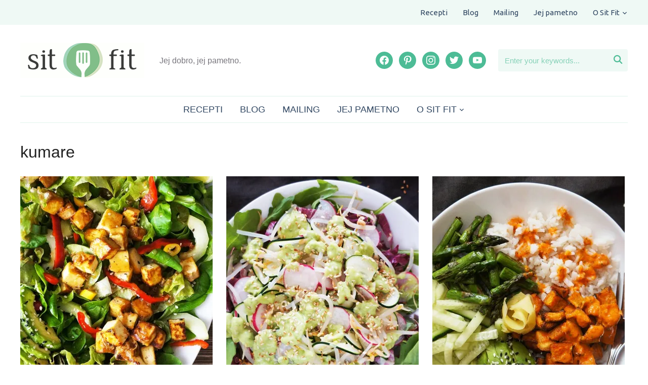

--- FILE ---
content_type: text/html; charset=UTF-8
request_url: https://www.sitfit.si/category/kumare/page/3/
body_size: 20537
content:


<!DOCTYPE html>
<html dir="ltr" lang="en-US" prefix="og: https://ogp.me/ns#">
<head>
    <meta charset="UTF-8">
    <meta name="viewport" content="width=device-width, initial-scale=1.0">
    <link rel="profile" href="https://gmpg.org/xfn/11">
    <link rel="pingback" href="https://www.sitfit.si/xmlrpc.php">
    <link rel="preload" as="font" href="https://www.sitfit.si/wp-content/themes/wpzoom-cookely/fonts/cookely.ttf" type="font/ttf" crossorigin>

    <title>kumare | Sit Fit - Part 3</title>

		<!-- All in One SEO 4.9.3 - aioseo.com -->
	<meta name="description" content="- Part 3" />
	<meta name="robots" content="noindex, nofollow, max-image-preview:large" />
	<link rel="canonical" href="https://www.sitfit.si/category/kumare/page/3/" />
	<link rel="prev" href="https://www.sitfit.si/category/kumare/page/2/" />
	<link rel="next" href="https://www.sitfit.si/category/kumare/page/4/" />
	<meta name="generator" content="All in One SEO (AIOSEO) 4.9.3" />
		<script type="application/ld+json" class="aioseo-schema">
			{"@context":"https:\/\/schema.org","@graph":[{"@type":"BreadcrumbList","@id":"https:\/\/www.sitfit.si\/category\/kumare\/page\/3\/#breadcrumblist","itemListElement":[{"@type":"ListItem","@id":"https:\/\/www.sitfit.si#listItem","position":1,"name":"Home","item":"https:\/\/www.sitfit.si","nextItem":{"@type":"ListItem","@id":"https:\/\/www.sitfit.si\/category\/kumare\/#listItem","name":"kumare"}},{"@type":"ListItem","@id":"https:\/\/www.sitfit.si\/category\/kumare\/#listItem","position":2,"name":"kumare","item":"https:\/\/www.sitfit.si\/category\/kumare\/","nextItem":{"@type":"ListItem","@id":"https:\/\/www.sitfit.si\/category\/kumare\/page\/3#listItem","name":"Page 3"},"previousItem":{"@type":"ListItem","@id":"https:\/\/www.sitfit.si#listItem","name":"Home"}},{"@type":"ListItem","@id":"https:\/\/www.sitfit.si\/category\/kumare\/page\/3#listItem","position":3,"name":"Page 3","previousItem":{"@type":"ListItem","@id":"https:\/\/www.sitfit.si\/category\/kumare\/#listItem","name":"kumare"}}]},{"@type":"CollectionPage","@id":"https:\/\/www.sitfit.si\/category\/kumare\/page\/3\/#collectionpage","url":"https:\/\/www.sitfit.si\/category\/kumare\/page\/3\/","name":"kumare | Sit Fit - Part 3","description":"- Part 3","inLanguage":"en-US","isPartOf":{"@id":"https:\/\/www.sitfit.si\/#website"},"breadcrumb":{"@id":"https:\/\/www.sitfit.si\/category\/kumare\/page\/3\/#breadcrumblist"}},{"@type":"Organization","@id":"https:\/\/www.sitfit.si\/#organization","name":"Sit Fit","description":"Jej dobro, jej pametno.","url":"https:\/\/www.sitfit.si\/","logo":{"@type":"ImageObject","url":"https:\/\/i1.wp.com\/www.sitfit.si\/wp-content\/uploads\/cropped-logo1-1.png","@id":"https:\/\/www.sitfit.si\/category\/kumare\/page\/3\/#organizationLogo"},"image":{"@id":"https:\/\/www.sitfit.si\/category\/kumare\/page\/3\/#organizationLogo"},"sameAs":["https:\/\/www.instagram.com\/sitfitsi\/","https:\/\/www.pinterest.com\/SitFit\/","https:\/\/www.youtube.com\/channel\/UCD6KfbKRFjB0c_jTobzgQhw"]},{"@type":"WebSite","@id":"https:\/\/www.sitfit.si\/#website","url":"https:\/\/www.sitfit.si\/","name":"Sit Fit","description":"Jej dobro, jej pametno.","inLanguage":"en-US","publisher":{"@id":"https:\/\/www.sitfit.si\/#organization"}}]}
		</script>
		<!-- All in One SEO -->

<link rel='dns-prefetch' href='//widgetlogic.org' />
<link rel='dns-prefetch' href='//assets.pinterest.com' />
<link rel='dns-prefetch' href='//stats.wp.com' />
<link rel='dns-prefetch' href='//fonts.googleapis.com' />
<link rel='preconnect' href='//i0.wp.com' />
<link rel='preconnect' href='//c0.wp.com' />
<link rel="alternate" type="application/rss+xml" title="Sit Fit &raquo; Feed" href="https://www.sitfit.si/feed/" />
<link rel="alternate" type="application/rss+xml" title="Sit Fit &raquo; Comments Feed" href="https://www.sitfit.si/comments/feed/" />
<link rel="alternate" type="application/rss+xml" title="Sit Fit &raquo; kumare Category Feed" href="https://www.sitfit.si/category/kumare/feed/" />
<style id='wp-img-auto-sizes-contain-inline-css' type='text/css'>
img:is([sizes=auto i],[sizes^="auto," i]){contain-intrinsic-size:3000px 1500px}
/*# sourceURL=wp-img-auto-sizes-contain-inline-css */
</style>
<style id='wp-emoji-styles-inline-css' type='text/css'>

	img.wp-smiley, img.emoji {
		display: inline !important;
		border: none !important;
		box-shadow: none !important;
		height: 1em !important;
		width: 1em !important;
		margin: 0 0.07em !important;
		vertical-align: -0.1em !important;
		background: none !important;
		padding: 0 !important;
	}
/*# sourceURL=wp-emoji-styles-inline-css */
</style>
<style id='wp-block-library-inline-css' type='text/css'>
:root{--wp-block-synced-color:#7a00df;--wp-block-synced-color--rgb:122,0,223;--wp-bound-block-color:var(--wp-block-synced-color);--wp-editor-canvas-background:#ddd;--wp-admin-theme-color:#007cba;--wp-admin-theme-color--rgb:0,124,186;--wp-admin-theme-color-darker-10:#006ba1;--wp-admin-theme-color-darker-10--rgb:0,107,160.5;--wp-admin-theme-color-darker-20:#005a87;--wp-admin-theme-color-darker-20--rgb:0,90,135;--wp-admin-border-width-focus:2px}@media (min-resolution:192dpi){:root{--wp-admin-border-width-focus:1.5px}}.wp-element-button{cursor:pointer}:root .has-very-light-gray-background-color{background-color:#eee}:root .has-very-dark-gray-background-color{background-color:#313131}:root .has-very-light-gray-color{color:#eee}:root .has-very-dark-gray-color{color:#313131}:root .has-vivid-green-cyan-to-vivid-cyan-blue-gradient-background{background:linear-gradient(135deg,#00d084,#0693e3)}:root .has-purple-crush-gradient-background{background:linear-gradient(135deg,#34e2e4,#4721fb 50%,#ab1dfe)}:root .has-hazy-dawn-gradient-background{background:linear-gradient(135deg,#faaca8,#dad0ec)}:root .has-subdued-olive-gradient-background{background:linear-gradient(135deg,#fafae1,#67a671)}:root .has-atomic-cream-gradient-background{background:linear-gradient(135deg,#fdd79a,#004a59)}:root .has-nightshade-gradient-background{background:linear-gradient(135deg,#330968,#31cdcf)}:root .has-midnight-gradient-background{background:linear-gradient(135deg,#020381,#2874fc)}:root{--wp--preset--font-size--normal:16px;--wp--preset--font-size--huge:42px}.has-regular-font-size{font-size:1em}.has-larger-font-size{font-size:2.625em}.has-normal-font-size{font-size:var(--wp--preset--font-size--normal)}.has-huge-font-size{font-size:var(--wp--preset--font-size--huge)}.has-text-align-center{text-align:center}.has-text-align-left{text-align:left}.has-text-align-right{text-align:right}.has-fit-text{white-space:nowrap!important}#end-resizable-editor-section{display:none}.aligncenter{clear:both}.items-justified-left{justify-content:flex-start}.items-justified-center{justify-content:center}.items-justified-right{justify-content:flex-end}.items-justified-space-between{justify-content:space-between}.screen-reader-text{border:0;clip-path:inset(50%);height:1px;margin:-1px;overflow:hidden;padding:0;position:absolute;width:1px;word-wrap:normal!important}.screen-reader-text:focus{background-color:#ddd;clip-path:none;color:#444;display:block;font-size:1em;height:auto;left:5px;line-height:normal;padding:15px 23px 14px;text-decoration:none;top:5px;width:auto;z-index:100000}html :where(.has-border-color){border-style:solid}html :where([style*=border-top-color]){border-top-style:solid}html :where([style*=border-right-color]){border-right-style:solid}html :where([style*=border-bottom-color]){border-bottom-style:solid}html :where([style*=border-left-color]){border-left-style:solid}html :where([style*=border-width]){border-style:solid}html :where([style*=border-top-width]){border-top-style:solid}html :where([style*=border-right-width]){border-right-style:solid}html :where([style*=border-bottom-width]){border-bottom-style:solid}html :where([style*=border-left-width]){border-left-style:solid}html :where(img[class*=wp-image-]){height:auto;max-width:100%}:where(figure){margin:0 0 1em}html :where(.is-position-sticky){--wp-admin--admin-bar--position-offset:var(--wp-admin--admin-bar--height,0px)}@media screen and (max-width:600px){html :where(.is-position-sticky){--wp-admin--admin-bar--position-offset:0px}}

/*# sourceURL=wp-block-library-inline-css */
</style><style id='global-styles-inline-css' type='text/css'>
:root{--wp--preset--aspect-ratio--square: 1;--wp--preset--aspect-ratio--4-3: 4/3;--wp--preset--aspect-ratio--3-4: 3/4;--wp--preset--aspect-ratio--3-2: 3/2;--wp--preset--aspect-ratio--2-3: 2/3;--wp--preset--aspect-ratio--16-9: 16/9;--wp--preset--aspect-ratio--9-16: 9/16;--wp--preset--color--black: #000000;--wp--preset--color--cyan-bluish-gray: #abb8c3;--wp--preset--color--white: #ffffff;--wp--preset--color--pale-pink: #f78da7;--wp--preset--color--vivid-red: #cf2e2e;--wp--preset--color--luminous-vivid-orange: #ff6900;--wp--preset--color--luminous-vivid-amber: #fcb900;--wp--preset--color--light-green-cyan: #7bdcb5;--wp--preset--color--vivid-green-cyan: #00d084;--wp--preset--color--pale-cyan-blue: #8ed1fc;--wp--preset--color--vivid-cyan-blue: #0693e3;--wp--preset--color--vivid-purple: #9b51e0;--wp--preset--gradient--vivid-cyan-blue-to-vivid-purple: linear-gradient(135deg,rgb(6,147,227) 0%,rgb(155,81,224) 100%);--wp--preset--gradient--light-green-cyan-to-vivid-green-cyan: linear-gradient(135deg,rgb(122,220,180) 0%,rgb(0,208,130) 100%);--wp--preset--gradient--luminous-vivid-amber-to-luminous-vivid-orange: linear-gradient(135deg,rgb(252,185,0) 0%,rgb(255,105,0) 100%);--wp--preset--gradient--luminous-vivid-orange-to-vivid-red: linear-gradient(135deg,rgb(255,105,0) 0%,rgb(207,46,46) 100%);--wp--preset--gradient--very-light-gray-to-cyan-bluish-gray: linear-gradient(135deg,rgb(238,238,238) 0%,rgb(169,184,195) 100%);--wp--preset--gradient--cool-to-warm-spectrum: linear-gradient(135deg,rgb(74,234,220) 0%,rgb(151,120,209) 20%,rgb(207,42,186) 40%,rgb(238,44,130) 60%,rgb(251,105,98) 80%,rgb(254,248,76) 100%);--wp--preset--gradient--blush-light-purple: linear-gradient(135deg,rgb(255,206,236) 0%,rgb(152,150,240) 100%);--wp--preset--gradient--blush-bordeaux: linear-gradient(135deg,rgb(254,205,165) 0%,rgb(254,45,45) 50%,rgb(107,0,62) 100%);--wp--preset--gradient--luminous-dusk: linear-gradient(135deg,rgb(255,203,112) 0%,rgb(199,81,192) 50%,rgb(65,88,208) 100%);--wp--preset--gradient--pale-ocean: linear-gradient(135deg,rgb(255,245,203) 0%,rgb(182,227,212) 50%,rgb(51,167,181) 100%);--wp--preset--gradient--electric-grass: linear-gradient(135deg,rgb(202,248,128) 0%,rgb(113,206,126) 100%);--wp--preset--gradient--midnight: linear-gradient(135deg,rgb(2,3,129) 0%,rgb(40,116,252) 100%);--wp--preset--font-size--small: 13px;--wp--preset--font-size--medium: 20px;--wp--preset--font-size--large: 36px;--wp--preset--font-size--x-large: 42px;--wp--preset--spacing--20: 0.44rem;--wp--preset--spacing--30: 0.67rem;--wp--preset--spacing--40: 1rem;--wp--preset--spacing--50: 1.5rem;--wp--preset--spacing--60: 2.25rem;--wp--preset--spacing--70: 3.38rem;--wp--preset--spacing--80: 5.06rem;--wp--preset--shadow--natural: 6px 6px 9px rgba(0, 0, 0, 0.2);--wp--preset--shadow--deep: 12px 12px 50px rgba(0, 0, 0, 0.4);--wp--preset--shadow--sharp: 6px 6px 0px rgba(0, 0, 0, 0.2);--wp--preset--shadow--outlined: 6px 6px 0px -3px rgb(255, 255, 255), 6px 6px rgb(0, 0, 0);--wp--preset--shadow--crisp: 6px 6px 0px rgb(0, 0, 0);}:where(.is-layout-flex){gap: 0.5em;}:where(.is-layout-grid){gap: 0.5em;}body .is-layout-flex{display: flex;}.is-layout-flex{flex-wrap: wrap;align-items: center;}.is-layout-flex > :is(*, div){margin: 0;}body .is-layout-grid{display: grid;}.is-layout-grid > :is(*, div){margin: 0;}:where(.wp-block-columns.is-layout-flex){gap: 2em;}:where(.wp-block-columns.is-layout-grid){gap: 2em;}:where(.wp-block-post-template.is-layout-flex){gap: 1.25em;}:where(.wp-block-post-template.is-layout-grid){gap: 1.25em;}.has-black-color{color: var(--wp--preset--color--black) !important;}.has-cyan-bluish-gray-color{color: var(--wp--preset--color--cyan-bluish-gray) !important;}.has-white-color{color: var(--wp--preset--color--white) !important;}.has-pale-pink-color{color: var(--wp--preset--color--pale-pink) !important;}.has-vivid-red-color{color: var(--wp--preset--color--vivid-red) !important;}.has-luminous-vivid-orange-color{color: var(--wp--preset--color--luminous-vivid-orange) !important;}.has-luminous-vivid-amber-color{color: var(--wp--preset--color--luminous-vivid-amber) !important;}.has-light-green-cyan-color{color: var(--wp--preset--color--light-green-cyan) !important;}.has-vivid-green-cyan-color{color: var(--wp--preset--color--vivid-green-cyan) !important;}.has-pale-cyan-blue-color{color: var(--wp--preset--color--pale-cyan-blue) !important;}.has-vivid-cyan-blue-color{color: var(--wp--preset--color--vivid-cyan-blue) !important;}.has-vivid-purple-color{color: var(--wp--preset--color--vivid-purple) !important;}.has-black-background-color{background-color: var(--wp--preset--color--black) !important;}.has-cyan-bluish-gray-background-color{background-color: var(--wp--preset--color--cyan-bluish-gray) !important;}.has-white-background-color{background-color: var(--wp--preset--color--white) !important;}.has-pale-pink-background-color{background-color: var(--wp--preset--color--pale-pink) !important;}.has-vivid-red-background-color{background-color: var(--wp--preset--color--vivid-red) !important;}.has-luminous-vivid-orange-background-color{background-color: var(--wp--preset--color--luminous-vivid-orange) !important;}.has-luminous-vivid-amber-background-color{background-color: var(--wp--preset--color--luminous-vivid-amber) !important;}.has-light-green-cyan-background-color{background-color: var(--wp--preset--color--light-green-cyan) !important;}.has-vivid-green-cyan-background-color{background-color: var(--wp--preset--color--vivid-green-cyan) !important;}.has-pale-cyan-blue-background-color{background-color: var(--wp--preset--color--pale-cyan-blue) !important;}.has-vivid-cyan-blue-background-color{background-color: var(--wp--preset--color--vivid-cyan-blue) !important;}.has-vivid-purple-background-color{background-color: var(--wp--preset--color--vivid-purple) !important;}.has-black-border-color{border-color: var(--wp--preset--color--black) !important;}.has-cyan-bluish-gray-border-color{border-color: var(--wp--preset--color--cyan-bluish-gray) !important;}.has-white-border-color{border-color: var(--wp--preset--color--white) !important;}.has-pale-pink-border-color{border-color: var(--wp--preset--color--pale-pink) !important;}.has-vivid-red-border-color{border-color: var(--wp--preset--color--vivid-red) !important;}.has-luminous-vivid-orange-border-color{border-color: var(--wp--preset--color--luminous-vivid-orange) !important;}.has-luminous-vivid-amber-border-color{border-color: var(--wp--preset--color--luminous-vivid-amber) !important;}.has-light-green-cyan-border-color{border-color: var(--wp--preset--color--light-green-cyan) !important;}.has-vivid-green-cyan-border-color{border-color: var(--wp--preset--color--vivid-green-cyan) !important;}.has-pale-cyan-blue-border-color{border-color: var(--wp--preset--color--pale-cyan-blue) !important;}.has-vivid-cyan-blue-border-color{border-color: var(--wp--preset--color--vivid-cyan-blue) !important;}.has-vivid-purple-border-color{border-color: var(--wp--preset--color--vivid-purple) !important;}.has-vivid-cyan-blue-to-vivid-purple-gradient-background{background: var(--wp--preset--gradient--vivid-cyan-blue-to-vivid-purple) !important;}.has-light-green-cyan-to-vivid-green-cyan-gradient-background{background: var(--wp--preset--gradient--light-green-cyan-to-vivid-green-cyan) !important;}.has-luminous-vivid-amber-to-luminous-vivid-orange-gradient-background{background: var(--wp--preset--gradient--luminous-vivid-amber-to-luminous-vivid-orange) !important;}.has-luminous-vivid-orange-to-vivid-red-gradient-background{background: var(--wp--preset--gradient--luminous-vivid-orange-to-vivid-red) !important;}.has-very-light-gray-to-cyan-bluish-gray-gradient-background{background: var(--wp--preset--gradient--very-light-gray-to-cyan-bluish-gray) !important;}.has-cool-to-warm-spectrum-gradient-background{background: var(--wp--preset--gradient--cool-to-warm-spectrum) !important;}.has-blush-light-purple-gradient-background{background: var(--wp--preset--gradient--blush-light-purple) !important;}.has-blush-bordeaux-gradient-background{background: var(--wp--preset--gradient--blush-bordeaux) !important;}.has-luminous-dusk-gradient-background{background: var(--wp--preset--gradient--luminous-dusk) !important;}.has-pale-ocean-gradient-background{background: var(--wp--preset--gradient--pale-ocean) !important;}.has-electric-grass-gradient-background{background: var(--wp--preset--gradient--electric-grass) !important;}.has-midnight-gradient-background{background: var(--wp--preset--gradient--midnight) !important;}.has-small-font-size{font-size: var(--wp--preset--font-size--small) !important;}.has-medium-font-size{font-size: var(--wp--preset--font-size--medium) !important;}.has-large-font-size{font-size: var(--wp--preset--font-size--large) !important;}.has-x-large-font-size{font-size: var(--wp--preset--font-size--x-large) !important;}
/*# sourceURL=global-styles-inline-css */
</style>

<style id='classic-theme-styles-inline-css' type='text/css'>
/*! This file is auto-generated */
.wp-block-button__link{color:#fff;background-color:#32373c;border-radius:9999px;box-shadow:none;text-decoration:none;padding:calc(.667em + 2px) calc(1.333em + 2px);font-size:1.125em}.wp-block-file__button{background:#32373c;color:#fff;text-decoration:none}
/*# sourceURL=/wp-includes/css/classic-themes.min.css */
</style>
<link rel='stylesheet' id='wpzoom-rcb-block-style-css-css' href='https://www.sitfit.si/wp-content/plugins/recipe-card-blocks-by-wpzoom/dist/blocks.style.build.css?ver=3.4.13' type='text/css' media='all' />
<link rel='stylesheet' id='wpzoom-rcb-block-icon-fonts-css-css' href='https://www.sitfit.si/wp-content/plugins/recipe-card-blocks-by-wpzoom/dist/assets/css/icon-fonts.build.css?ver=3.4.13' type='text/css' media='all' />
<link rel='stylesheet' id='block-widget-css' href='https://www.sitfit.si/wp-content/plugins/widget-logic/block_widget/css/widget.css?ver=1768255987' type='text/css' media='all' />
<link rel='stylesheet' id='ub-extension-style-css-css' href='https://www.sitfit.si/wp-content/plugins/ultimate-blocks/src/extensions/style.css?ver=6.9' type='text/css' media='all' />
<link rel='stylesheet' id='chld_thm_cfg_parent-css' href='https://www.sitfit.si/wp-content/themes/wpzoom-cookely/style.css?ver=6.9' type='text/css' media='all' />
<link rel='stylesheet' id='zoom-theme-utils-css-css' href='https://www.sitfit.si/wp-content/themes/wpzoom-cookely/functions/wpzoom/assets/css/theme-utils.css?ver=6.9' type='text/css' media='all' />
<link rel='stylesheet' id='cookely-google-fonts-css' href='https://fonts.googleapis.com/css?family=Esteban%7CRubik%3Aregular%2C500&#038;subset=latin&#038;display=swap&#038;ver=6.9' type='text/css' media='all' />
<link rel='stylesheet' id='cookely-style-css' href='https://www.sitfit.si/wp-content/themes/wpzoom-cookely-child/style.css?ver=1.0' type='text/css' media='all' />
<link rel='stylesheet' id='cookely-style-color-green-css' href='https://www.sitfit.si/wp-content/themes/wpzoom-cookely/styles/green.css?ver=1.0' type='text/css' media='all' />
<link rel='stylesheet' id='media-queries-css' href='https://www.sitfit.si/wp-content/themes/wpzoom-cookely/css/media-queries.css?ver=1.0' type='text/css' media='all' />
<link rel='stylesheet' id='dashicons-css' href='https://c0.wp.com/c/6.9/wp-includes/css/dashicons.min.css' type='text/css' media='all' />
<link rel='stylesheet' id='wpzoom-social-icons-socicon-css' href='https://www.sitfit.si/wp-content/plugins/social-icons-widget-by-wpzoom/assets/css/wpzoom-socicon.css?ver=1769551966' type='text/css' media='all' />
<link rel='stylesheet' id='wpzoom-social-icons-genericons-css' href='https://www.sitfit.si/wp-content/plugins/social-icons-widget-by-wpzoom/assets/css/genericons.css?ver=1769551966' type='text/css' media='all' />
<link rel='stylesheet' id='wpzoom-social-icons-academicons-css' href='https://www.sitfit.si/wp-content/plugins/social-icons-widget-by-wpzoom/assets/css/academicons.min.css?ver=1769551966' type='text/css' media='all' />
<link rel='stylesheet' id='wpzoom-social-icons-font-awesome-3-css' href='https://www.sitfit.si/wp-content/plugins/social-icons-widget-by-wpzoom/assets/css/font-awesome-3.min.css?ver=1769551966' type='text/css' media='all' />
<link rel='stylesheet' id='wpzoom-social-icons-styles-css' href='https://www.sitfit.si/wp-content/plugins/social-icons-widget-by-wpzoom/assets/css/wpzoom-social-icons-styles.css?ver=1769551966' type='text/css' media='all' />
<link rel='stylesheet' id='__EPYT__style-css' href='https://www.sitfit.si/wp-content/plugins/youtube-embed-plus/styles/ytprefs.min.css?ver=14.2.3.3' type='text/css' media='all' />
<style id='__EPYT__style-inline-css' type='text/css'>

                .epyt-gallery-thumb {
                        width: 33.333%;
                }
                
/*# sourceURL=__EPYT__style-inline-css */
</style>
<link rel='preload' as='font'  id='wpzoom-social-icons-font-academicons-woff2-css' href='https://www.sitfit.si/wp-content/plugins/social-icons-widget-by-wpzoom/assets/font/academicons.woff2?v=1.9.2'  type='font/woff2' crossorigin />
<link rel='preload' as='font'  id='wpzoom-social-icons-font-fontawesome-3-woff2-css' href='https://www.sitfit.si/wp-content/plugins/social-icons-widget-by-wpzoom/assets/font/fontawesome-webfont.woff2?v=4.7.0'  type='font/woff2' crossorigin />
<link rel='preload' as='font'  id='wpzoom-social-icons-font-genericons-woff-css' href='https://www.sitfit.si/wp-content/plugins/social-icons-widget-by-wpzoom/assets/font/Genericons.woff'  type='font/woff' crossorigin />
<link rel='preload' as='font'  id='wpzoom-social-icons-font-socicon-woff2-css' href='https://www.sitfit.si/wp-content/plugins/social-icons-widget-by-wpzoom/assets/font/socicon.woff2?v=4.5.5'  type='font/woff2' crossorigin />
<link rel='stylesheet' id='animated-css' href='https://www.sitfit.si/wp-content/plugins/like-box/includes/style/effects.css?ver=6.9' type='text/css' media='all' />
<link rel='stylesheet' id='front_end_like_box-css' href='https://www.sitfit.si/wp-content/plugins/like-box/includes/style/style.css?ver=6.9' type='text/css' media='all' />
<link rel='stylesheet' id='thickbox-css' href='https://c0.wp.com/c/6.9/wp-includes/js/thickbox/thickbox.css' type='text/css' media='all' />
<style id='tasty-recipes-before-inline-css' type='text/css'>
body{--tr-star-color:#F2B955;--tr-radius:2px}
/*# sourceURL=tasty-recipes-before-inline-css */
</style>
<link rel='stylesheet' id='tasty-recipes-main-css' href='https://www.sitfit.si/wp-content/plugins/tasty-recipes-lite/assets/dist/recipe.css?ver=1.1.5' type='text/css' media='all' />
<style id='tasty-recipes-main-inline-css' type='text/css'>
/* Bold recipe card styles. */ .tasty-recipes{border:5px solid #667;margin-top:6em;margin-bottom:4em}.tasty-recipes.tasty-recipes-has-plug{margin-bottom:1em}.tasty-recipes-plug{margin-bottom:4em}.tasty-recipes-print-button{display:none}.tasty-recipes-image-shim{height:69.5px;clear:both}.tasty-recipes-entry-header{background-color:#667;color:#fff;text-align:center;padding-top:35px;padding-bottom:1.5em;padding-left:2.5em;padding-right:2.5em}.tasty-recipes-entry-header.tasty-recipes-has-image{padding-top:0px}.tasty-recipes-entry-header .tasty-recipes-image{float:none;text-align:center;transform:translateY(-115px);margin-bottom:1em;/* Decide if we need this */}.tasty-recipes-entry-header .tasty-recipes-image img{-webkit-border-radius:50%;-moz-border-radius:50%;border-radius:50%;border:5px solid #667;height:150px;width:150px;display:inline-block;object-fit:cover}.tasty-recipes-entry-header h2{font-size:2em;font-weight:400;text-transform:lowercase;margin-bottom:0;text-align:center;color:#fff;margin-top:0;padding-top:0;padding-bottom:0}.tasty-recipes-has-image .tasty-recipes-entry-header h2{margin-top:-115px}.tasty-recipes-entry-header hr{border:1px solid #b7bbc6;background-color:#b7bbc6;margin-bottom:1em;margin-top:1em}.tasty-recipes-entry-header div.tasty-recipes-rating{text-decoration:none;border:none;display:block;font-size:1.375em}.tasty-recipes-entry-header .tasty-recipes-rating:hover{text-decoration:none}.tasty-recipes-entry-header .tasty-recipes-rating p{margin-bottom:0}.tasty-recipes-no-ratings-buttons .unchecked,.tasty-recipes-no-ratings-buttons .checked,.tasty-recipes-entry-header span.tasty-recipes-rating{color:#fff;color:var(--tr-star-color,#fff)}.tasty-recipes-entry-header .rating-label{font-style:italic;color:#b7bbc6;font-size:0.6875em;display:block}.tasty-recipes,.tasty-recipes-ratings{--tr-star-size:0.97em!important;--tr-star-margin:0.5em!important}.tasty-recipes-entry-header .tasty-recipes-details{margin-top:1em}.tasty-recipes-entry-header .tasty-recipes-details ul{list-style-type:none;margin:0}.tasty-recipes-entry-header .tasty-recipes-details ul li{display:inline-block;margin-left:0.5em;margin-right:0.5em;font-size:1em;line-height:2.5em;color:#fff}@media only screen and (max-width:520px){.tasty-recipes-entry-header .tasty-recipes-details .detail-icon{height:0.8em;margin-top:0.4em}.tasty-recipes-entry-header .tasty-recipes-details ul li{font-size:0.875em;line-height:1.75em}}@media only screen and (min-width:520px){.tasty-recipes-entry-header .tasty-recipes-details .detail-icon{height:1em;margin-top:0.6em}.tasty-recipes-entry-header .tasty-recipes-details ul li{font-size:1em;line-height:2.5em}}.tasty-recipes-entry-header .tasty-recipes-details .tasty-recipes-label{font-style:italic;color:#b7bbc6;margin-right:0.125em}.tasty-recipes-entry-header .tasty-recipes-details .detail-icon{vertical-align:top;margin-right:0.2em;display:inline-block;color:#FFF}.tasty-recipes-entry-header .tasty-recipes-details .author a{color:inherit;text-decoration:underline}.tasty-recipes-entry-content{padding-top:1.25em}.tasty-recipes-entry-content .tasty-recipes-buttons{margin-bottom:1.25em;margin-left:1.25em;margin-right:1.25em}.tasty-recipes-entry-content .tasty-recipes-buttons:after{content:' ';display:block;clear:both}.tasty-recipes-entry-content .tasty-recipes-button-wrap{width:50%;display:inline-block;float:left;box-sizing:border-box}.tasty-recipes-quick-links a.button,.tasty-recipes-entry-content .tasty-recipes-buttons a{text-transform:uppercase;text-align:center;display:block;color:#fff;color:var(--tr-button-text-color,#fff);background-color:#667;background-color:var(--tr-button-color,#666677);font-size:1em;line-height:1.375em;padding:1em;font-weight:bold;margin-top:0;border:none;border-radius:0;text-decoration:none}.tasty-recipes-quick-links a.button{display:inline-block}.tasty-recipes-entry-content a img{box-shadow:none;-webkit-box-shadow:none}.tasty-recipes-quick-links a.button:hover,.tasty-recipes-entry-content .tasty-recipes-buttons a:hover{border:none}.tasty-recipes-entry-content .tasty-recipes-buttons img{vertical-align:top}.tasty-recipes-entry-content .tasty-recipes-buttons .svg-print,.tasty-recipes-entry-content .tasty-recipes-buttons .svg-pinterest,.tasty-recipes-entry-content .tasty-recipes-buttons .svg-heart-regular,.tasty-recipes-entry-content .tasty-recipes-buttons .svg-heart-solid{height:1.25em;margin-right:0.375em;margin-bottom:0;background:none;display:inline-block;vertical-align:middle}@media only screen and (min-width:520px){.tasty-recipes-entry-content .tasty-recipes-button-wrap:first-child{padding-right:0.625em}.tasty-recipes-entry-content .tasty-recipes-button-wrap:last-child{padding-left:0.625em}}@media only screen and (max-width:520px){.tasty-recipes-entry-content .tasty-recipes-button-wrap{width:100%}.tasty-recipes-entry-content .tasty-recipes-button-wrap:nth-child(2){padding-top:1em}}.tasty-recipes-entry-content h3{text-transform:uppercase;font-size:0.75em;color:#979599;margin:1.5em 0}.tasty-recipes-ingredients-header,.tasty-recipes-instructions-header{margin:1.5em 0}.tasty-recipes-entry-content h4{font-size:1em;padding-top:0;margin-bottom:1.5em;margin-top:1.5em}.tasty-recipes-entry-content hr{background-color:#eae9eb;border:1px solid #eae9eb;margin-top:1em;margin-bottom:1em}.tasty-recipes-entry-content .tasty-recipes-description,.tasty-recipes-entry-content .tasty-recipes-ingredients,.tasty-recipes-entry-content .tasty-recipes-instructions,.tasty-recipes-entry-content .tasty-recipes-keywords{padding-left:1.25em;padding-right:1.25em}.tasty-recipes-entry-content .tasty-recipes-description h3{display:none}.tasty-recipes-entry-content .tasty-recipes-description p{margin-bottom:1em}.tasty-recipes-entry-content .tasty-recipes-ingredients ul,.tasty-recipes-entry-content .tasty-recipes-instructions ul{list-style-type:none;margin-left:0;margin-bottom:1.5em;padding:0}.tasty-recipes-entry-content .tasty-recipes-ingredients ul li,.tasty-recipes-entry-content .tasty-recipes-instructions ul li{margin-bottom:0.625em;list-style-type:none;position:relative;margin-left:1.5em;line-height:1.46}.tasty-recipes-entry-content .tasty-recipes-ingredients ul li:before,.tasty-recipes-entry-content .tasty-recipes-instructions ul li:before{background-color:#667;-webkit-border-radius:50%;-moz-border-radius:50%;border-radius:50%;height:0.5em;width:0.5em;display:block;content:' ';left:-1.25em;top:0.375em;position:absolute}.tasty-recipes-entry-content .tasty-recipes-ingredients ol,.tasty-recipes-entry-content .tasty-recipes-instructions ol{counter-reset:li;margin-left:0;padding:0}.tasty-recipes-entry-content .tasty-recipes-ingredients ol>li,.tasty-recipes-entry-content .tasty-recipes-instructions ol>li{list-style-type:none;position:relative;margin-bottom:1em;margin-left:1.5em;line-height:1.46}.tasty-recipes-entry-content .tasty-recipes-ingredients ol>li:before,.tasty-recipes-entry-content .tasty-recipes-instructions ol>li:before{content:counter(li);counter-increment:li;position:absolute;background-color:#667;-webkit-border-radius:50%;-moz-border-radius:50%;border-radius:50%;height:1.45em;width:1.45em;color:#fff;left:-1.25em;transform:translateX(-50%);line-height:1.5em;font-size:0.6875em;text-align:center;top:0.1875em}.tasty-recipes-entry-content .tasty-recipes-ingredients li li,.tasty-recipes-entry-content .tasty-recipes-instructions li li{margin-top:0.625em}.tasty-recipes-entry-content .tasty-recipes-ingredients li ul,.tasty-recipes-entry-content .tasty-recipes-ingredients li ol,.tasty-recipes-entry-content .tasty-recipes-instructions li ul,.tasty-recipes-entry-content .tasty-recipes-instructions li ol{margin-bottom:0}.tasty-recipes-entry-content .tasty-recipes-equipment{padding-left:1.25em;padding-right:1.25em}.tasty-recipes-entry-content .tasty-recipe-video-embed~.tasty-recipes-equipment{padding-top:1em}.tasty-recipes-entry-content .tasty-recipes-notes{padding:1.25em;background-color:#edf0f2}.tasty-recipes-entry-content .tasty-recipes-notes ol{counter-reset:li;margin-left:0;padding:0}.tasty-recipes-entry-content .tasty-recipes-notes ul{margin-left:0;padding:0}.tasty-recipes-entry-content .tasty-recipes-notes p,.tasty-recipes-entry-content .tasty-recipes-notes ul,.tasty-recipes-entry-content .tasty-recipes-notes ol{background-color:#fff;padding-bottom:1.25em;margin-bottom:1.5em;position:relative;-webkit-clip-path:polygon(20px 0,100% 0,100% 100%,0 100%,0 20px);clip-path:polygon(20px 0,100% 0,100% 100%,0 100%,0 20px)}@media only screen and (min-width:520px){.tasty-recipes-entry-content .tasty-recipes-notes p,.tasty-recipes-entry-content .tasty-recipes-notes ul,.tasty-recipes-entry-content .tasty-recipes-notes ol{padding-left:1.5625em;padding-right:1.5625em;padding-top:1.25em}.tasty-recipes-entry-content .tasty-recipes-notes ul,.tasty-recipes-entry-content .tasty-recipes-notes ol{margin-left:2em}}.tasty-recipes-entry-content .tasty-recipes-notes p,.tasty-recipes-entry-content .tasty-recipes-notes ul li,.tasty-recipes-entry-content .tasty-recipes-notes ol li{padding-left:2.5em}.tasty-recipes-entry-content .tasty-recipes-notes ul li,.tasty-recipes-entry-content .tasty-recipes-notes ol li{position:relative;list-style:none;padding-top:1em;margin-left:0;margin-bottom:0}.tasty-recipes-entry-content .tasty-recipes-notes p:before,.tasty-recipes-entry-content .tasty-recipes-notes ul li:before{content:'i';display:block;background-color:#667;-webkit-border-radius:50%;-moz-border-radius:50%;border-radius:50%;height:1.3em;width:1.3em;font-size:0.75em;line-height:1.3em;text-align:center;color:#fff;position:absolute;left:1.167em;top:1.9em}.tasty-recipes-entry-content .tasty-recipes-notes ol>li:before{content:counter(li);counter-increment:li;position:absolute;background-color:#667;-webkit-border-radius:50%;-moz-border-radius:50%;border-radius:50%;height:1.45em;width:1.45em;color:#fff;left:2em;transform:translateX(-50%);line-height:1.5em;font-size:0.6875em;text-align:center;top:2em}.tasty-recipes-entry-content .tasty-recipes-notes p:last-child{margin-bottom:0}.tasty-recipes-entry-content .tasty-recipes-other-details{background-color:#edf0f2;padding:0 1.25em 1.25em}.tasty-recipes-entry-content .tasty-recipes-other-details ul{color:#667;display:flex;flex-wrap:wrap;font-size:0.85rem;list-style:none;margin-bottom:0}.tasty-recipes-entry-content .tasty-recipes-other-details ul li{margin:0 0.5rem;list-style:none}.tasty-recipes-entry-content .tasty-recipes-other-details ul li .tasty-recipes-label{font-style:italic}.tasty-recipes-entry-content .tasty-recipes-other-details .detail-icon{color:#667;vertical-align:top;margin-right:0.2em;display:inline-block}@media only screen and (max-width:520px){.tasty-recipes-entry-content .tasty-recipes-other-details .detail-icon{height:0.8em;margin-top:0.4em}.tasty-recipes-entry-content .tasty-recipes-other-details ul li{font-size:0.875em;line-height:1.75em}}@media only screen and (min-width:520px){.tasty-recipes-entry-content .tasty-recipes-other-details .detail-icon{height:1em;margin-top:0.8em}.tasty-recipes-entry-content .tasty-recipes-other-details ul li{font-size:1em;line-height:2.5em}}.tasty-recipes-entry-content .tasty-recipes-keywords{background-color:#edf0f2;padding-bottom:1em;padding-top:1em}.tasty-recipes-entry-content .tasty-recipes-keywords p{font-size:0.7em;font-style:italic;color:#979599;margin-bottom:0}.tasty-recipes-entry-content .tasty-recipes-keywords p span{font-weight:bold}.tasty-recipes-nutrifox{text-align:center;margin:0}.nutrifox-label{background-color:#edf0f2}.tasty-recipes-nutrifox iframe{width:100%;display:block;margin:0}.tasty-recipes-entry-content .tasty-recipes-nutrition{padding:1.25em;color:#667}.tasty-recipes-nutrition .tasty-recipes-label{font-style:italic;color:#b7bbc6;margin-right:0.125em;font-weight:400}.tasty-recipes-nutrition ul li{float:none;display:inline-block;line-height:2em;margin:0 10px 0 0}.tasty-recipes-entry-footer{background-color:#667}.tasty-recipes-entry-footer img,.tasty-recipes-entry-footer svg{color:#FFF}.tasty-recipes-entry-content .tasty-recipes-entry-footer h3{color:#fff}.tasty-recipes-entry-footer{color:#fff}.tasty-recipes-entry-footer:after{content:' ';display:block;clear:both}/* Print view styles */ .tasty-recipes-print-view .tasty-recipe-video-embed,.tasty-recipes-print-view .tasty-recipes-other-details,.tasty-recipes-print .tasty-recipes-entry-header .tasty-recipes-details .detail-icon,.tasty-recipes-print .tasty-recipes-entry-content .tasty-recipes-notes p:before,.tasty-recipes-print .tasty-recipes-entry-content .tasty-recipes-notes ul li:before,.tasty-recipes-print .tasty-recipes-entry-content .tasty-recipes-ingredients ul li:before,.tasty-recipes-print .tasty-recipes-entry-content .tasty-recipes-ingredients ol li:before,.tasty-recipes-print .tasty-recipes-entry-content .tasty-recipes-instructions ul li:before,.tasty-recipes-print .tasty-recipes-entry-content .tasty-recipes-instructions ol li:before,.tasty-recipes-print .tasty-recipes-entry-content .tasty-recipes-notes ol>li:before,.tasty-recipes-print .tasty-recipes-entry-footer img{display:none}.tasty-recipes-print-view{font-size:11px;background-color:#fff;line-height:1.5em}.tasty-recipes-print{padding:0}.tasty-recipes-print-view .tasty-recipes{margin-top:1em}.tasty-recipes-print-view .tasty-recipes-entry-content h3{font-size:1.2em;letter-spacing:0.1em;margin:0 0 10px 0}.tasty-recipes-print-view .tasty-recipes-ingredients-header,.tasty-recipes-print-view .tasty-recipes-instructions-header{margin:0}.tasty-recipes-print-view .tasty-recipes-ingredients,.tasty-recipes-print-view .tasty-recipes-instructions{padding:1.25em}.tasty-recipes-print .tasty-recipes-entry-header{background-color:inherit;color:inherit;padding:0;text-align:left}.tasty-recipes-print .tasty-recipes-entry-header .tasty-recipes-image{float:right;transform:none}.tasty-recipes-print.tasty-recipes-has-image .tasty-recipes-entry-header h2{margin-top:0;text-align:left}.tasty-recipes-print .tasty-recipes-entry-header h2{color:inherit;margin-bottom:0.5em}.tasty-recipes-print .tasty-recipes-entry-header hr{display:none}.tasty-recipes-print .tasty-recipes-entry-header span.tasty-recipes-rating{color:#000}.tasty-recipes-entry-header div.tasty-recipes-rating a{text-decoration:none}.tasty-recipes-entry-header div.tasty-recipes-rating p{margin-top:4px}.tasty-recipes-print .tasty-recipes-entry-header .tasty-recipes-details ul{padding:0;clear:none}.tasty-recipes-print .tasty-recipes-entry-header .tasty-recipes-details ul li{line-height:1.5em;color:#000;margin:0 10px 0 0}.tasty-recipes-print .tasty-recipes-entry-content img{max-width:50%;height:auto}.tasty-recipes-print .tasty-recipes-entry-content .tasty-recipes-ingredients ol li,.tasty-recipes-print .tasty-recipes-entry-content .tasty-recipes-instructions ol li{margin-bottom:0.5em;list-style:decimal;line-height:1.5em}.tasty-recipes-print .tasty-recipes-entry-content .tasty-recipes-ingredients ul li,.tasty-recipes-print .tasty-recipes-entry-content .tasty-recipes-instructions ul li{margin-bottom:0.5em;line-height:1.1;list-style:disc}.tasty-recipes-print .tasty-recipes-entry-content .tasty-recipes-notes{background:none!important}.tasty-recipes-print .tasty-recipes-entry-content .tasty-recipes-notes ul,.tasty-recipes-print .tasty-recipes-entry-content .tasty-recipes-notes ol{background:none!important}.tasty-recipes-print .tasty-recipes-entry-content .tasty-recipes-notes ol li{padding:0;clip-path:none;background:none;line-height:1.5em;list-style:decimal}.tasty-recipes-print .tasty-recipes-entry-content .tasty-recipes-notes p{padding:0;clip-path:none;background:none;line-height:1.5em}.tasty-recipes-print .tasty-recipes-entry-content .tasty-recipes-notes ul li{padding:0;clip-path:none;background:none;line-height:1.5em;list-style:disc}.tasty-recipes-print .tasty-recipes-source-link{text-align:center}.tasty-recipes-entry-content .tasty-recipes-ingredients ul li[data-tr-ingredient-checkbox]:before{display:none}.tasty-recipes-cook-mode{margin-top:1em}.tasty-recipes-cook-mode__label{font-style:italic;color:#667;font-weight:normal}.tasty-recipes-cook-mode__helper{font-size:1em}.tasty-recipes-cook-mode .tasty-recipes-cook-mode__switch .tasty-recipes-cook-mode__switch-slider{background-color:#667}
/*# sourceURL=tasty-recipes-main-inline-css */
</style>
<script type="text/javascript" src="https://c0.wp.com/c/6.9/wp-includes/js/jquery/jquery.min.js" id="jquery-core-js"></script>
<script type="text/javascript" src="https://c0.wp.com/c/6.9/wp-includes/js/jquery/jquery-migrate.min.js" id="jquery-migrate-js"></script>
<script type="text/javascript" id="__ytprefs__-js-extra">
/* <![CDATA[ */
var _EPYT_ = {"ajaxurl":"https://www.sitfit.si/wp-admin/admin-ajax.php","security":"f36f554ee6","gallery_scrolloffset":"20","eppathtoscripts":"https://www.sitfit.si/wp-content/plugins/youtube-embed-plus/scripts/","eppath":"https://www.sitfit.si/wp-content/plugins/youtube-embed-plus/","epresponsiveselector":"[\"iframe.__youtube_prefs_widget__\"]","epdovol":"1","version":"14.2.3.3","evselector":"iframe.__youtube_prefs__[src], iframe[src*=\"youtube.com/embed/\"], iframe[src*=\"youtube-nocookie.com/embed/\"]","ajax_compat":"","maxres_facade":"eager","ytapi_load":"light","pause_others":"","stopMobileBuffer":"1","facade_mode":"1","not_live_on_channel":""};
//# sourceURL=__ytprefs__-js-extra
/* ]]> */
</script>
<script type="text/javascript" src="https://www.sitfit.si/wp-content/plugins/youtube-embed-plus/scripts/ytprefs.min.js?ver=14.2.3.3" id="__ytprefs__-js"></script>
<script type="text/javascript" src="https://www.sitfit.si/wp-content/plugins/like-box/includes/javascript/front_end_js.js?ver=6.9" id="like-box-front-end-js"></script>
<link rel="https://api.w.org/" href="https://www.sitfit.si/wp-json/" /><link rel="alternate" title="JSON" type="application/json" href="https://www.sitfit.si/wp-json/wp/v2/categories/60" /><link rel="EditURI" type="application/rsd+xml" title="RSD" href="https://www.sitfit.si/xmlrpc.php?rsd" />
<meta name="generator" content="WordPress 6.9" />
	<style>img#wpstats{display:none}</style>
		<!-- WPZOOM Theme / Framework -->
<meta name="generator" content="Cookely Sit Fitted 1.0" />
<meta name="generator" content="WPZOOM Framework 2.0.8" />
<style type="text/css">
            @media screen and (max-width: 768px) {
                .navbar-brand-wpz .header_social { display: none !important; }
.navbar-brand-wpz .sb-search { display: none !important; }
            }
        </style>
<!-- Begin Theme Custom CSS -->
<style type="text/css" id="wpzoom-cookely-custom-css">
.single .entry-image .post-thumb{display:none;}body{font-family:"Helvetica Neue", Helvetica, Arial, sans-serif;}h1, h2, h3, h4, h5, h6, .entry-content h1, .entry-content h2, .entry-content h3, .entry-content h4, .entry-content h5, .entry-content h6, #comments > h3, .single .post_author .author-title, #sidebar .wpzoom-bio .meta, .section-title{font-family:"Helvetica Neue", Helvetica, Arial, sans-serif;}.navbar-brand-wpz h1{font-family:"Helvetica Neue", Helvetica, Arial, sans-serif;}.navbar-brand-wpz .tagline{font-family:"Verdana", Geneva, sans-serif;font-style:normal;}.top-navbar a{font-family:-apple-system, BlinkMacSystemFont, "Segoe UI", Roboto, Oxygen-Sans, Ubuntu, Cantarell, "Helvetica Neue", sans-serif;}.main-navbar a{font-family:"Helvetica Neue", Helvetica, Arial, sans-serif;}.slicknav_nav a{font-family:"Verdana", Geneva, sans-serif;}
@media screen and (min-width: 769px){body{font-size:16px;}.entry-content h1{font-size:36px;}.entry-content h2{font-size:30px;}.entry-content h3{font-size:24px;}.entry-content h4{font-size:20px;}.entry-content h5{font-size:18px;}.navbar-brand-wpz h1{font-size:49px;}.navbar-brand-wpz .tagline{font-size:16px;}.widget h3.title{font-size:18px;}.entry-title, .recent-posts .entry-title{font-size:28px;}.single h1.entry-title{font-size:36px;}.page h1.entry-title{font-size:44px;}.footer-menu ul li{font-size:16px;}}
@media screen and (max-width: 768px){body{font-size:16px;}.entry-content h1{font-size:28px;}.entry-content h2{font-size:26px;}.entry-content h3{font-size:22px;}.entry-content h4{font-size:18px;}.entry-content h5{font-size:14px;}.navbar-brand-wpz h1{font-size:40px;}.navbar-brand-wpz .tagline{font-size:16px;}.widget h3.title{font-size:18px;}.entry-title, .recent-posts .entry-title{font-size:26px;}.single h1.entry-title{font-size:36px;}.page h1.entry-title{font-size:36px;}.footer-menu ul li{font-size:16px;}}
@media screen and (max-width: 480px){body{font-size:16px;}.entry-content h1{font-size:28px;}.entry-content h2{font-size:26px;}.entry-content h3{font-size:22px;}.entry-content h4{font-size:18px;}.entry-content h5{font-size:14px;}.navbar-brand-wpz h1{font-size:36px;}.navbar-brand-wpz .tagline{font-size:16px;}.widget h3.title{font-size:18px;}.entry-title, .recent-posts .entry-title{font-size:24px;}.single h1.entry-title{font-size:28px;}.page h1.entry-title{font-size:28px;}.footer-menu ul li{font-size:16px;}}
</style>
<!-- End Theme Custom CSS -->
<link rel="icon" href="https://i0.wp.com/www.sitfit.si/wp-content/uploads/cropped-square-sitfit.jpg?fit=32%2C32&#038;ssl=1" sizes="32x32" />
<link rel="icon" href="https://i0.wp.com/www.sitfit.si/wp-content/uploads/cropped-square-sitfit.jpg?fit=192%2C192&#038;ssl=1" sizes="192x192" />
<link rel="apple-touch-icon" href="https://i0.wp.com/www.sitfit.si/wp-content/uploads/cropped-square-sitfit.jpg?fit=180%2C180&#038;ssl=1" />
<meta name="msapplication-TileImage" content="https://i0.wp.com/www.sitfit.si/wp-content/uploads/cropped-square-sitfit.jpg?fit=270%2C270&#038;ssl=1" />
<script>
(function($) {
    $(document).on('facetwp-loaded', function() {
        $('.facetwp-facet').each(function() {
            var facet_name = $(this).attr('data-name');
            var facet_label = FWP.settings.labels[facet_name];
            if ($('.facet-label[data-for="' + facet_name + '"]').length < 1) {
                $(this).before('<h3 class="facet-label" data-for="' + facet_name + '">' + facet_label + '</h3>');
            }
        });
    });
})(jQuery);
</script>
		<style type="text/css" id="wp-custom-css">
			
.category-1 .cookely-index article {
	width: 47.25%;
}

.category-1 .cookely-index article:nth-of-type(2n+2) {
    margin-right: 0px;
}

.category-1 .cookely-index article:nth-of-type(3n+3) {
    margin-right: 2.75%;
}

@media screen and (max-width: 460px) {
.category-1 .cookely-index .post {
    width: 100%;
    margin: 0 4% 30px 0;
	}
}

		</style>
		<link rel='stylesheet' id='mailpoet_public-css' href='https://www.sitfit.si/wp-content/plugins/mailpoet/assets/dist/css/mailpoet-public.eb66e3ab.css?ver=6.9' type='text/css' media='all' />
<link rel='stylesheet' id='mailpoet_custom_fonts_0-css' href='https://fonts.googleapis.com/css?family=Abril+FatFace%3A400%2C400i%2C700%2C700i%7CAlegreya%3A400%2C400i%2C700%2C700i%7CAlegreya+Sans%3A400%2C400i%2C700%2C700i%7CAmatic+SC%3A400%2C400i%2C700%2C700i%7CAnonymous+Pro%3A400%2C400i%2C700%2C700i%7CArchitects+Daughter%3A400%2C400i%2C700%2C700i%7CArchivo%3A400%2C400i%2C700%2C700i%7CArchivo+Narrow%3A400%2C400i%2C700%2C700i%7CAsap%3A400%2C400i%2C700%2C700i%7CBarlow%3A400%2C400i%2C700%2C700i%7CBioRhyme%3A400%2C400i%2C700%2C700i%7CBonbon%3A400%2C400i%2C700%2C700i%7CCabin%3A400%2C400i%2C700%2C700i%7CCairo%3A400%2C400i%2C700%2C700i%7CCardo%3A400%2C400i%2C700%2C700i%7CChivo%3A400%2C400i%2C700%2C700i%7CConcert+One%3A400%2C400i%2C700%2C700i%7CCormorant%3A400%2C400i%2C700%2C700i%7CCrimson+Text%3A400%2C400i%2C700%2C700i%7CEczar%3A400%2C400i%2C700%2C700i%7CExo+2%3A400%2C400i%2C700%2C700i%7CFira+Sans%3A400%2C400i%2C700%2C700i%7CFjalla+One%3A400%2C400i%2C700%2C700i%7CFrank+Ruhl+Libre%3A400%2C400i%2C700%2C700i%7CGreat+Vibes%3A400%2C400i%2C700%2C700i&#038;ver=6.9' type='text/css' media='all' />
<link rel='stylesheet' id='mailpoet_custom_fonts_1-css' href='https://fonts.googleapis.com/css?family=Heebo%3A400%2C400i%2C700%2C700i%7CIBM+Plex%3A400%2C400i%2C700%2C700i%7CInconsolata%3A400%2C400i%2C700%2C700i%7CIndie+Flower%3A400%2C400i%2C700%2C700i%7CInknut+Antiqua%3A400%2C400i%2C700%2C700i%7CInter%3A400%2C400i%2C700%2C700i%7CKarla%3A400%2C400i%2C700%2C700i%7CLibre+Baskerville%3A400%2C400i%2C700%2C700i%7CLibre+Franklin%3A400%2C400i%2C700%2C700i%7CMontserrat%3A400%2C400i%2C700%2C700i%7CNeuton%3A400%2C400i%2C700%2C700i%7CNotable%3A400%2C400i%2C700%2C700i%7CNothing+You+Could+Do%3A400%2C400i%2C700%2C700i%7CNoto+Sans%3A400%2C400i%2C700%2C700i%7CNunito%3A400%2C400i%2C700%2C700i%7COld+Standard+TT%3A400%2C400i%2C700%2C700i%7COxygen%3A400%2C400i%2C700%2C700i%7CPacifico%3A400%2C400i%2C700%2C700i%7CPoppins%3A400%2C400i%2C700%2C700i%7CProza+Libre%3A400%2C400i%2C700%2C700i%7CPT+Sans%3A400%2C400i%2C700%2C700i%7CPT+Serif%3A400%2C400i%2C700%2C700i%7CRakkas%3A400%2C400i%2C700%2C700i%7CReenie+Beanie%3A400%2C400i%2C700%2C700i%7CRoboto+Slab%3A400%2C400i%2C700%2C700i&#038;ver=6.9' type='text/css' media='all' />
<link rel='stylesheet' id='mailpoet_custom_fonts_2-css' href='https://fonts.googleapis.com/css?family=Ropa+Sans%3A400%2C400i%2C700%2C700i%7CRubik%3A400%2C400i%2C700%2C700i%7CShadows+Into+Light%3A400%2C400i%2C700%2C700i%7CSpace+Mono%3A400%2C400i%2C700%2C700i%7CSpectral%3A400%2C400i%2C700%2C700i%7CSue+Ellen+Francisco%3A400%2C400i%2C700%2C700i%7CTitillium+Web%3A400%2C400i%2C700%2C700i%7CUbuntu%3A400%2C400i%2C700%2C700i%7CVarela%3A400%2C400i%2C700%2C700i%7CVollkorn%3A400%2C400i%2C700%2C700i%7CWork+Sans%3A400%2C400i%2C700%2C700i%7CYatra+One%3A400%2C400i%2C700%2C700i&#038;ver=6.9' type='text/css' media='all' />
<link rel='stylesheet' id='pgntn_stylesheet-css' href='https://www.sitfit.si/wp-content/plugins/pagination/css/nav-style.css?ver=1.2.7' type='text/css' media='all' />
</head>
<body class="archive paged category category-kumare category-60 wp-custom-logo paged-3 category-paged-3 wp-theme-wpzoom-cookely wp-child-theme-wpzoom-cookely-child">

<div class="page-wrap">

    <header class="site-header">

        <nav class="top-navbar" role="navigation">

            <div class="inner-wrap">

                <div id="navbar-top">

                    <div class="menu-glavni-menu-container"><ul id="menu-glavni-menu" class="navbar-wpz dropdown sf-menu"><li id="menu-item-974" class="menu-item menu-item-type-custom menu-item-object-custom menu-item-974"><a href="/recepti/">Recepti</a></li>
<li id="menu-item-978" class="menu-item menu-item-type-taxonomy menu-item-object-category menu-item-978"><a href="https://www.sitfit.si/category/blog/">Blog</a></li>
<li id="menu-item-4041" class="menu-item menu-item-type-post_type menu-item-object-page menu-item-4041"><a href="https://www.sitfit.si/mailing/">Mailing</a></li>
<li id="menu-item-950" class="menu-item menu-item-type-post_type menu-item-object-page menu-item-950"><a href="https://www.sitfit.si/zdravo-vsak-dan/">Jej pametno</a></li>
<li id="menu-item-7274" class="menu-item menu-item-type-custom menu-item-object-custom menu-item-has-children menu-item-7274"><a href="https://www.sitfit.si/o-sit-fit">O Sit Fit</a>
<ul class="sub-menu">
	<li id="menu-item-7273" class="menu-item menu-item-type-post_type menu-item-object-page menu-item-7273"><a href="https://www.sitfit.si/o-sit-fit/">O Sit Fit</a></li>
	<li id="menu-item-7271" class="menu-item menu-item-type-post_type menu-item-object-page menu-item-7271"><a href="https://www.sitfit.si/ekipa-sit-fit/">Ekipa Sit Fit</a></li>
	<li id="menu-item-7269" class="menu-item menu-item-type-post_type menu-item-object-page menu-item-7269"><a href="https://www.sitfit.si/sodelujte-z-nami/">Sodelujte z nami</a></li>
	<li id="menu-item-7268" class="menu-item menu-item-type-post_type menu-item-object-page menu-item-7268"><a href="https://www.sitfit.si/kontakt-2/">Kontakt</a></li>
</ul>
</li>
</ul></div>
                </div><!-- #navbar-top -->

            </div><!-- ./inner-wrap -->

        </nav><!-- .navbar -->

        <div class="clear"></div>


        <div class="inner-wrap" id="header_wrapper_mob">

            

            <div class="navbar-brand-wpz">

                <div class="left-align">
                    <a href="https://www.sitfit.si/" class="custom-logo-link" rel="home" itemprop="url"><img width="245" height="70" src="https://i0.wp.com/www.sitfit.si/wp-content/uploads/cropped-logo1-1.png?fit=245%2C70&amp;ssl=1" class="custom-logo no-lazyload no-lazy a3-notlazy" alt="Sit Fit" itemprop="logo" decoding="async" /></a>
                    <p class="tagline">Jej dobro, jej pametno.</p>
                </div>

                <div class="right-align">
                    <div class="header_social">
                        <div id="zoom-social-icons-widget-2" class="widget zoom-social-icons-widget"><h3 class="title"><span>Follow us</span></h3>
		
<ul class="zoom-social-icons-list zoom-social-icons-list--with-canvas zoom-social-icons-list--round zoom-social-icons-list--no-labels">

		
				<li class="zoom-social_icons-list__item">
		<a class="zoom-social_icons-list__link" href="https://www.facebook.com/SitFitSi/" target="_blank" title="Facebook" >
									
						<span class="screen-reader-text">facebook</span>
			
						<span class="zoom-social_icons-list-span social-icon socicon socicon-facebook" data-hover-rule="background-color" data-hover-color="#3b5998" style="background-color : #4dbc96; font-size: 18px; padding:8px" ></span>
			
					</a>
	</li>

	
				<li class="zoom-social_icons-list__item">
		<a class="zoom-social_icons-list__link" href="https://www.pinterest.com/SitFit/" target="_blank" title="Default Label" >
									
						<span class="screen-reader-text">pinterest</span>
			
						<span class="zoom-social_icons-list-span social-icon socicon socicon-pinterest" data-hover-rule="background-color" data-hover-color="#ff2828" style="background-color : #4dbc96; font-size: 18px; padding:8px" ></span>
			
					</a>
	</li>

	
				<li class="zoom-social_icons-list__item">
		<a class="zoom-social_icons-list__link" href="https://www.instagram.com/sitfitsi/" target="_blank" title="Instagram" >
									
						<span class="screen-reader-text">instagram</span>
			
						<span class="zoom-social_icons-list-span social-icon socicon socicon-instagram" data-hover-rule="background-color" data-hover-color="#e4405f" style="background-color : #4dbc96; font-size: 18px; padding:8px" ></span>
			
					</a>
	</li>

	
				<li class="zoom-social_icons-list__item">
		<a class="zoom-social_icons-list__link" href="https://twitter.com/sitfitsi" target="_blank" title="Twitter" >
									
						<span class="screen-reader-text">twitter</span>
			
						<span class="zoom-social_icons-list-span social-icon socicon socicon-twitter" data-hover-rule="background-color" data-hover-color="#1da1f2" style="background-color : #4dbc96; font-size: 18px; padding:8px" ></span>
			
					</a>
	</li>

	
				<li class="zoom-social_icons-list__item">
		<a class="zoom-social_icons-list__link" href="https://www.youtube.com/channel/UCD6KfbKRFjB0c_jTobzgQhw" target="_blank" title="Default Label" >
									
						<span class="screen-reader-text">youtube</span>
			
						<span class="zoom-social_icons-list-span social-icon socicon socicon-youtube" data-hover-rule="background-color" data-hover-color="#e02a20" style="background-color : #4dbc96; font-size: 18px; padding:8px" ></span>
			
					</a>
	</li>

	
</ul>

		</div>                    </div>

                    <div id="sb-search" class="sb-search sb-search-open">
                        <form role="search" method="get" id="searchform" action="https://www.sitfit.si/">
	<input type="search" class="sb-search-input" placeholder="Enter your keywords..."  name="s" id="s" value="" />
	<span class="sb-search-submit-wrap">
    <input type="submit" id="searchsubmit" class="sb-search-submit" value="Search" />
    	<span class="sb-icon-search">&#xe907;</span>
	</span>
</form>                    </div>
                </div>

            </div><!-- .navbar-brand -->

            <nav class="main-navbar" role="navigation">

                <div class="navbar-header-main">
                    <div id="menu-main-slide" class="menu-glavni-menu-container"><ul id="menu-glavni-menu-1" class="menu"><li class="menu-item menu-item-type-custom menu-item-object-custom menu-item-974"><a href="/recepti/">Recepti</a></li>
<li class="menu-item menu-item-type-taxonomy menu-item-object-category menu-item-978"><a href="https://www.sitfit.si/category/blog/">Blog</a></li>
<li class="menu-item menu-item-type-post_type menu-item-object-page menu-item-4041"><a href="https://www.sitfit.si/mailing/">Mailing</a></li>
<li class="menu-item menu-item-type-post_type menu-item-object-page menu-item-950"><a href="https://www.sitfit.si/zdravo-vsak-dan/">Jej pametno</a></li>
<li class="menu-item menu-item-type-custom menu-item-object-custom menu-item-has-children menu-item-7274"><a href="https://www.sitfit.si/o-sit-fit">O Sit Fit</a>
<ul class="sub-menu">
	<li class="menu-item menu-item-type-post_type menu-item-object-page menu-item-7273"><a href="https://www.sitfit.si/o-sit-fit/">O Sit Fit</a></li>
	<li class="menu-item menu-item-type-post_type menu-item-object-page menu-item-7271"><a href="https://www.sitfit.si/ekipa-sit-fit/">Ekipa Sit Fit</a></li>
	<li class="menu-item menu-item-type-post_type menu-item-object-page menu-item-7269"><a href="https://www.sitfit.si/sodelujte-z-nami/">Sodelujte z nami</a></li>
	<li class="menu-item menu-item-type-post_type menu-item-object-page menu-item-7268"><a href="https://www.sitfit.si/kontakt-2/">Kontakt</a></li>
</ul>
</li>
</ul></div>
                </div>

                <div id="navbar-main">

                    <div class="menu-glavni-menu-container"><ul id="menu-glavni-menu-2" class="navbar-wpz dropdown sf-menu"><li class="menu-item menu-item-type-custom menu-item-object-custom menu-item-974"><a href="/recepti/">Recepti</a></li>
<li class="menu-item menu-item-type-taxonomy menu-item-object-category menu-item-978"><a href="https://www.sitfit.si/category/blog/">Blog</a></li>
<li class="menu-item menu-item-type-post_type menu-item-object-page menu-item-4041"><a href="https://www.sitfit.si/mailing/">Mailing</a></li>
<li class="menu-item menu-item-type-post_type menu-item-object-page menu-item-950"><a href="https://www.sitfit.si/zdravo-vsak-dan/">Jej pametno</a></li>
<li class="menu-item menu-item-type-custom menu-item-object-custom menu-item-has-children menu-item-7274"><a href="https://www.sitfit.si/o-sit-fit">O Sit Fit</a>
<ul class="sub-menu">
	<li class="menu-item menu-item-type-post_type menu-item-object-page menu-item-7273"><a href="https://www.sitfit.si/o-sit-fit/">O Sit Fit</a></li>
	<li class="menu-item menu-item-type-post_type menu-item-object-page menu-item-7271"><a href="https://www.sitfit.si/ekipa-sit-fit/">Ekipa Sit Fit</a></li>
	<li class="menu-item menu-item-type-post_type menu-item-object-page menu-item-7269"><a href="https://www.sitfit.si/sodelujte-z-nami/">Sodelujte z nami</a></li>
	<li class="menu-item menu-item-type-post_type menu-item-object-page menu-item-7268"><a href="https://www.sitfit.si/kontakt-2/">Kontakt</a></li>
</ul>
</li>
</ul></div>

                </div><!-- #navbar-main -->

            </nav><!-- .navbar -->

        </div><!-- ./inner-wrap -->


    </header><!-- .site-header -->

    <div class="inner-wrap">
<main id="main" class="site-main" role="main">

    <section class="content-area full-layout">

        
        <h2 class="section-title">kumare</h2>
        
        
            <section id="recent-posts" class="recent-posts">

                <!--fwp-loop-->

                    <article id="post-14866" class="regular-post post-14866 post type-post status-publish format-standard has-post-thumbnail hentry category-avokado category-feferoni category-kumare category-lchf category-lidlov-recept category-solate category-vegansko category-vegetarijansko category-recepti tag-avokado tag-feferoni tag-kumare tag-lchf tag-lidlov-recept tag-solate tag-vegansko tag-vegetarijansko tag-recepti badges-10-minut-in-manj badges-beljakovinski-recepti badges-jesen badges-kosila badges-lchf-recepti badges-poletje badges-pomlad badges-recepti-za-vsejedce badges-solate badges-vecerje badges-veganski-recepti badges-vegetarijanski-recepti">

    <div class="post-thumb"><a href="https://www.sitfit.si/recepti/xxl-solata-s-popecenim-tofujem-in-azijskim-prelivom/" title="Velika solata s popečenim tofujem in azijskim prelivom">
            <img width="380" height="520" src="https://i0.wp.com/www.sitfit.si/wp-content/uploads/xxl-solata11b.jpg?resize=380%2C520&amp;ssl=1" class="attachment-loop-portrait size-loop-portrait wp-post-image" alt="" decoding="async" fetchpriority="high" srcset="https://i0.wp.com/www.sitfit.si/wp-content/uploads/xxl-solata11b.jpg?resize=380%2C520&amp;ssl=1 380w, https://i0.wp.com/www.sitfit.si/wp-content/uploads/xxl-solata11b.jpg?resize=760%2C1040&amp;ssl=1 760w, https://i0.wp.com/www.sitfit.si/wp-content/uploads/xxl-solata11b.jpg?zoom=3&amp;resize=380%2C520&amp;ssl=1 1140w" sizes="(max-width: 380px) 100vw, 380px" />        </a></div>
    <section class="entry-body">
	<span class="cat-links"><a href="https://www.sitfit.si/category/avokado/" rel="category tag">avokado</a>, <a href="https://www.sitfit.si/category/feferoni/" rel="category tag">feferoni</a>, <a href="https://www.sitfit.si/category/kumare/" rel="category tag">kumare</a>, <a href="https://www.sitfit.si/category/lchf/" rel="category tag">LCHF</a>, <a href="https://www.sitfit.si/category/lidlov-recept/" rel="category tag">Lidlov recept</a>, <a href="https://www.sitfit.si/category/solate/" rel="category tag">solate</a>, <a href="https://www.sitfit.si/category/vegansko/" rel="category tag">vegansko</a>, <a href="https://www.sitfit.si/category/vegetarijansko/" rel="category tag">vegetarijansko</a>, <a href="https://www.sitfit.si/category/recepti/" rel="category tag">Vsi recepti</a>, <a href="https://www.sitfit.si/category/recepti/" rel="category tag">Vsi recepti</a></span>
	<h3 class="entry-title"><a href="https://www.sitfit.si/recepti/xxl-solata-s-popecenim-tofujem-in-azijskim-prelivom/" rel="bookmark">Velika solata s popečenim tofujem in azijskim prelivom</a></h3>
	<span class="entry-date"><time class="entry-date" datetime="2017-05-16T08:23:05+02:00">May 16, 2017</time></span>
	<span class="comments-link"><a href="https://www.sitfit.si/recepti/xxl-solata-s-popecenim-tofujem-in-azijskim-prelivom/#respond">0 comments</a></span>
	
	<div class="entry-content"><p>Ta solata s popečenim tofujem je odlična uporaba pravilno pripravljenega tofuja. Ravno prav popečen in razporejen na veliki solati, polni samega dobrega: solata, paprika, sveža kumara in čudovito ujemajoč preliv z azijskim predihom. Čudovita jed!</p>
</div>
	<div class="readmore_button"><a href="https://www.sitfit.si/recepti/xxl-solata-s-popecenim-tofujem-in-azijskim-prelivom/" title="Permalink to Velika solata s popečenim tofujem in azijskim prelivom" rel="bookmark">Read More</a></div>
</section>
</article><!-- #post-14866 -->
                
                    <article id="post-11953" class="regular-post post-11953 post type-post status-publish format-standard has-post-thumbnail hentry category-avokado category-kumare category-lchf category-sadje-zelenjava category-solate category-vegetarijansko category-recepti tag-avokado tag-kumare tag-lchf tag-sadje-zelenjava tag-solate tag-vegetarijansko tag-recepti badges-30-minut-in-manj badges-brezglutenski-recepti badges-kosila badges-lchf-recepti badges-poletje badges-recepti-za-vsejedce badges-sadno-zelenjavni-recepti badges-solate badges-vecerje badges-veganski-recepti badges-vegetarijanski-recepti">

    <div class="post-thumb"><a href="https://www.sitfit.si/recepti/hrustljava-azijska-solata-z-wasabi-prelivom/" title="Hrustljava azijska solata z wasabi prelivom">
            <img width="380" height="520" src="https://i0.wp.com/www.sitfit.si/wp-content/uploads/azijska-solata14b.jpg?resize=380%2C520&amp;ssl=1" class="attachment-loop-portrait size-loop-portrait wp-post-image" alt="" decoding="async" srcset="https://i0.wp.com/www.sitfit.si/wp-content/uploads/azijska-solata14b.jpg?resize=380%2C520&amp;ssl=1 380w, https://i0.wp.com/www.sitfit.si/wp-content/uploads/azijska-solata14b.jpg?resize=760%2C1040&amp;ssl=1 760w, https://i0.wp.com/www.sitfit.si/wp-content/uploads/azijska-solata14b.jpg?zoom=3&amp;resize=380%2C520&amp;ssl=1 1140w" sizes="(max-width: 380px) 100vw, 380px" />        </a></div>
    <section class="entry-body">
	<span class="cat-links"><a href="https://www.sitfit.si/category/avokado/" rel="category tag">avokado</a>, <a href="https://www.sitfit.si/category/kumare/" rel="category tag">kumare</a>, <a href="https://www.sitfit.si/category/lchf/" rel="category tag">LCHF</a>, <a href="https://www.sitfit.si/category/sadje-zelenjava/" rel="category tag">Sadno-zelenjavni recepti</a>, <a href="https://www.sitfit.si/category/solate/" rel="category tag">solate</a>, <a href="https://www.sitfit.si/category/vegetarijansko/" rel="category tag">vegetarijansko</a>, <a href="https://www.sitfit.si/category/recepti/" rel="category tag">Vsi recepti</a>, <a href="https://www.sitfit.si/category/recepti/" rel="category tag">Vsi recepti</a></span>
	<h3 class="entry-title"><a href="https://www.sitfit.si/recepti/hrustljava-azijska-solata-z-wasabi-prelivom/" rel="bookmark">Hrustljava azijska solata z wasabi prelivom</a></h3>
	<span class="entry-date"><time class="entry-date" datetime="2016-09-16T09:39:21+02:00">September 16, 2016</time></span>
	<span class="comments-link"><a href="https://www.sitfit.si/recepti/hrustljava-azijska-solata-z-wasabi-prelivom/#respond">0 comments</a></span>
	
	<div class="entry-content"><p>Hrustljava, osvežilna, lepa na pogled in začinjena z najbolj hudim prelivom na svetu! Njam! Tale solata je čudovita, še bolj čudovit pa je preliv. Wasabi, nekakšen japonski hren, dodaj premišljeno &#8211; več ga uporabiš, bolj bo preliv hud.</p>
</div>
	<div class="readmore_button"><a href="https://www.sitfit.si/recepti/hrustljava-azijska-solata-z-wasabi-prelivom/" title="Permalink to Hrustljava azijska solata z wasabi prelivom" rel="bookmark">Read More</a></div>
</section>
</article><!-- #post-11953 -->
                
                    <article id="post-10859" class="regular-post post-10859 post type-post status-publish format-standard has-post-thumbnail hentry category-avokado category-krompir category-kumare category-riz category-sebojke category-skrobi category-sladki-krompir category-sparglji category-vegansko category-vegetarijansko category-recepti category-zar tag-avokado tag-krompir tag-kumare tag-riz tag-sebojke tag-skrobi tag-sladki-krompir tag-sparglji tag-vegansko tag-vegetarijansko tag-recepti tag-zar badges-30-minut-in-manj badges-brezglutenski-recepti badges-kosila badges-poletje badges-pomlad badges-recepti-za-vsejedce badges-skrobni-recepti badges-vecerje badges-veganski-recepti badges-vegetarijanski-recepti">

    <div class="post-thumb"><a href="https://www.sitfit.si/recepti/susi-na-krozniku-s-sladkim-krompirjem-sparglji-avokadom-in-prelivom-iz-pecenih-paprik/" title="Suši na krožniku s sladkim krompirjem, šparglji, avokadom in prelivom iz pečenih paprik">
            <img width="380" height="520" src="https://i0.wp.com/www.sitfit.si/wp-content/uploads/susi-kro%C5%BEnik22b.jpg?resize=380%2C520&amp;ssl=1" class="attachment-loop-portrait size-loop-portrait wp-post-image" alt="" decoding="async" loading="lazy" />        </a></div>
    <section class="entry-body">
	<span class="cat-links"><a href="https://www.sitfit.si/category/avokado/" rel="category tag">avokado</a>, <a href="https://www.sitfit.si/category/krompir/" rel="category tag">krompir</a>, <a href="https://www.sitfit.si/category/kumare/" rel="category tag">kumare</a>, <a href="https://www.sitfit.si/category/riz/" rel="category tag">riž</a>, <a href="https://www.sitfit.si/category/sebojke/" rel="category tag">sebojke</a>, <a href="https://www.sitfit.si/category/skrobi/" rel="category tag">Škrobni recepti</a>, <a href="https://www.sitfit.si/category/sladki-krompir/" rel="category tag">sladki krompir</a>, <a href="https://www.sitfit.si/category/sparglji/" rel="category tag">šparglji</a>, <a href="https://www.sitfit.si/category/vegansko/" rel="category tag">vegansko</a>, <a href="https://www.sitfit.si/category/vegetarijansko/" rel="category tag">vegetarijansko</a>, <a href="https://www.sitfit.si/category/recepti/" rel="category tag">Vsi recepti</a>, <a href="https://www.sitfit.si/category/recepti/" rel="category tag">Vsi recepti</a>, <a href="https://www.sitfit.si/category/zar/" rel="category tag">žar</a></span>
	<h3 class="entry-title"><a href="https://www.sitfit.si/recepti/susi-na-krozniku-s-sladkim-krompirjem-sparglji-avokadom-in-prelivom-iz-pecenih-paprik/" rel="bookmark">Suši na krožniku s sladkim krompirjem, šparglji, avokadom in prelivom iz pečenih paprik</a></h3>
	<span class="entry-date"><time class="entry-date" datetime="2016-06-19T22:12:46+02:00">June 19, 2016</time></span>
	<span class="comments-link"><a href="https://www.sitfit.si/recepti/susi-na-krozniku-s-sladkim-krompirjem-sparglji-avokadom-in-prelivom-iz-pecenih-paprik/#respond">0 comments</a></span>
	
	<div class="entry-content"><p>Ta suši na krožniku (zvijanje suši rolic je umetnost, ki ni za vsak dan!) je skupek odličnih sestavin, ki jih v nasitno in navdihujočo jed združi prav kremast in strupeno izgledajoč preliv. Izbira zelenjave je prepuščena tebi, za osnovo imej riž, avokado, pečen sladek krompir in preliv.</p>
</div>
	<div class="readmore_button"><a href="https://www.sitfit.si/recepti/susi-na-krozniku-s-sladkim-krompirjem-sparglji-avokadom-in-prelivom-iz-pecenih-paprik/" title="Permalink to Suši na krožniku s sladkim krompirjem, šparglji, avokadom in prelivom iz pečenih paprik" rel="bookmark">Read More</a></div>
</section>
</article><!-- #post-10859 -->
                
                    <article id="post-3414" class="regular-post post-3414 post type-post status-publish format-standard has-post-thumbnail hentry category-kruh category-kumare category-ogljikovo-hidratna-kosila category-ogljikovi-hidrati category-vegansko category-vegetarijansko category-recepti category-zajtrki category-zar tag-kruh tag-kumare tag-ogljikovo-hidratna-kosila tag-ogljikovi-hidrati tag-vegansko tag-vegetarijansko tag-recepti tag-zajtrki tag-zar badges-10-minut-in-manj badges-jesen badges-kosila badges-ogljikovo-hidratni-recepti badges-poletje badges-pomlad badges-recepti-za-vsejedce badges-sebojke badges-kruh badges-vecerje badges-veganski-recepti badges-vegetarijanski-recepti badges-zajtrki">

    <div class="post-thumb"><a href="https://www.sitfit.si/recepti/brusketa-s-susenimi-paradizniki-in-kumaro/" title="Brusketa s sušenimi paradižniki in kumaro">
            <img width="380" height="520" src="https://i0.wp.com/www.sitfit.si/wp-content/uploads/paradiznik-brusketa8-1.jpg?resize=380%2C520&amp;ssl=1" class="attachment-loop-portrait size-loop-portrait wp-post-image" alt="" decoding="async" loading="lazy" srcset="https://i0.wp.com/www.sitfit.si/wp-content/uploads/paradiznik-brusketa8-1.jpg?resize=380%2C520&amp;ssl=1 380w, https://i0.wp.com/www.sitfit.si/wp-content/uploads/paradiznik-brusketa8-1.jpg?resize=760%2C1040&amp;ssl=1 760w, https://i0.wp.com/www.sitfit.si/wp-content/uploads/paradiznik-brusketa8-1.jpg?resize=900%2C1230&amp;ssl=1 900w, https://i0.wp.com/www.sitfit.si/wp-content/uploads/paradiznik-brusketa8-1.jpg?zoom=3&amp;resize=380%2C520&amp;ssl=1 1140w" sizes="auto, (max-width: 380px) 100vw, 380px" />        </a></div>
    <section class="entry-body">
	<span class="cat-links"><a href="https://www.sitfit.si/category/kruh/" rel="category tag">kruh</a>, <a href="https://www.sitfit.si/category/kumare/" rel="category tag">kumare</a>, <a href="https://www.sitfit.si/category/ogljikovo-hidratna-kosila/" rel="category tag">Ogljikovo-hidratna kosila</a>, <a href="https://www.sitfit.si/category/ogljikovi-hidrati/" rel="category tag">Ogljikovo-hidratni recepti</a>, <a href="https://www.sitfit.si/category/vegansko/" rel="category tag">vegansko</a>, <a href="https://www.sitfit.si/category/vegetarijansko/" rel="category tag">vegetarijansko</a>, <a href="https://www.sitfit.si/category/recepti/" rel="category tag">Vsi recepti</a>, <a href="https://www.sitfit.si/category/recepti/" rel="category tag">Vsi recepti</a>, <a href="https://www.sitfit.si/category/zajtrki/" rel="category tag">zajtrki</a>, <a href="https://www.sitfit.si/category/zar/" rel="category tag">žar</a></span>
	<h3 class="entry-title"><a href="https://www.sitfit.si/recepti/brusketa-s-susenimi-paradizniki-in-kumaro/" rel="bookmark">Brusketa s sušenimi paradižniki in kumaro</a></h3>
	<span class="entry-date"><time class="entry-date" datetime="2015-10-04T14:15:18+02:00">October 4, 2015</time></span>
	<span class="comments-link"><a href="https://www.sitfit.si/recepti/brusketa-s-susenimi-paradizniki-in-kumaro/#respond">0 comments</a></span>
	
	<div class="entry-content"><p>Ta čudovito osvežujoča brusketa ti bo tako zelo všeč, da je bo zmanjkalo en-dva-tri! Sveže kumarice lahko pozimi, ko svežih ni na razpolago, nadomestiš z vloženimi kumaricami ali pa jih v celoti izpustiš.</p>
</div>
	<div class="readmore_button"><a href="https://www.sitfit.si/recepti/brusketa-s-susenimi-paradizniki-in-kumaro/" title="Permalink to Brusketa s sušenimi paradižniki in kumaro" rel="bookmark">Read More</a></div>
</section>
</article><!-- #post-3414 -->
                
                    <article id="post-184" class="regular-post post-184 post type-post status-publish format-standard has-post-thumbnail hentry category-feferoni category-krompir category-kumare category-skrobi category-vegetarijansko category-recepti tag-feferoni tag-krompir tag-kumare tag-skrobi tag-vegetarijansko tag-recepti badges-jesen badges-kosila badges-poletje badges-recepti-za-vsejedce badges-skrobni-recepti badges-vec-kot-60-minut badges-vecerje badges-veganski-recepti badges-vegetarijanski-recepti">

    <div class="post-thumb"><a href="https://www.sitfit.si/recepti/kumare-omaki-krompirjevimi-njoki/" title="Kumare v omaki s krompirjevimi njoki">
            <img width="380" height="520" src="https://i0.wp.com/www.sitfit.si/wp-content/uploads/tenstane-kumare18c.jpg?resize=380%2C520&amp;ssl=1" class="attachment-loop-portrait size-loop-portrait wp-post-image" alt="" decoding="async" loading="lazy" srcset="https://i0.wp.com/www.sitfit.si/wp-content/uploads/tenstane-kumare18c.jpg?resize=380%2C520&amp;ssl=1 380w, https://i0.wp.com/www.sitfit.si/wp-content/uploads/tenstane-kumare18c.jpg?resize=760%2C1040&amp;ssl=1 760w, https://i0.wp.com/www.sitfit.si/wp-content/uploads/tenstane-kumare18c.jpg?zoom=3&amp;resize=380%2C520&amp;ssl=1 1140w" sizes="auto, (max-width: 380px) 100vw, 380px" />        </a></div>
    <section class="entry-body">
	<span class="cat-links"><a href="https://www.sitfit.si/category/feferoni/" rel="category tag">feferoni</a>, <a href="https://www.sitfit.si/category/krompir/" rel="category tag">krompir</a>, <a href="https://www.sitfit.si/category/kumare/" rel="category tag">kumare</a>, <a href="https://www.sitfit.si/category/skrobi/" rel="category tag">Škrobni recepti</a>, <a href="https://www.sitfit.si/category/vegetarijansko/" rel="category tag">vegetarijansko</a>, <a href="https://www.sitfit.si/category/recepti/" rel="category tag">Vsi recepti</a>, <a href="https://www.sitfit.si/category/recepti/" rel="category tag">Vsi recepti</a></span>
	<h3 class="entry-title"><a href="https://www.sitfit.si/recepti/kumare-omaki-krompirjevimi-njoki/" rel="bookmark">Kumare v omaki s krompirjevimi njoki</a></h3>
	<span class="entry-date"><time class="entry-date" datetime="2015-09-01T00:00:28+02:00">September 1, 2015</time></span>
	<span class="comments-link"><a href="https://www.sitfit.si/recepti/kumare-omaki-krompirjevimi-njoki/#respond">0 comments</a></span>
	
	<div class="entry-content"><p>Mehki njoki, svilnata omaka in hrustljav posip je super kombinacija, ki ti bo zagotovo všeč. Priprava omake ti ne bo vzela veliko časa, priprava njokov pa tudi ne. Poleg postrezi s solato, izberi svojo najljubšo.</p>
</div>
	<div class="readmore_button"><a href="https://www.sitfit.si/recepti/kumare-omaki-krompirjevimi-njoki/" title="Permalink to Kumare v omaki s krompirjevimi njoki" rel="bookmark">Read More</a></div>
</section>
</article><!-- #post-184 -->
                
                    <article id="post-6089" class="regular-post post-6089 post type-post status-publish format-standard has-post-thumbnail hentry category-blog category-kumare tag-blog tag-kumare">

    <div class="post-thumb"><a href="https://www.sitfit.si/blog/o-kumarah/" title="Blog 015: Kumare">
            <img width="380" height="520" src="https://i0.wp.com/www.sitfit.si/wp-content/uploads/sestavljene-kumare.jpg?resize=380%2C520&amp;ssl=1" class="attachment-loop-portrait size-loop-portrait wp-post-image" alt="" decoding="async" loading="lazy" />        </a></div>
    <section class="entry-body">
	<span class="cat-links"><a href="https://www.sitfit.si/category/blog/" rel="category tag">Blog</a>, <a href="https://www.sitfit.si/category/kumare/" rel="category tag">kumare</a></span>
	<h3 class="entry-title"><a href="https://www.sitfit.si/blog/o-kumarah/" rel="bookmark">Blog 015: Kumare</a></h3>
	<span class="entry-date"><time class="entry-date" datetime="2015-08-30T00:00:28+02:00">August 30, 2015</time></span>
	<span class="comments-link"><a href="https://www.sitfit.si/blog/o-kumarah/#respond">0 comments</a></span>
	
	<div class="entry-content"><p>Kumare so ene izmed mojih najljubših zelenjav, sploh poleti, ko jih je največ in so najboljše. Iz njih sem pripravila že marsikaj, nekaj receptov lahko najdeš v tem zapisu, še več pa tukaj. Kumare pa niso, če jih prav pripraviš, le odlične, so tudi zelo zdrave.</p>
</div>
	<div class="readmore_button"><a href="https://www.sitfit.si/blog/o-kumarah/" title="Permalink to Blog 015: Kumare" rel="bookmark">Read More</a></div>
</section>
</article><!-- #post-6089 -->
                
            </section><!-- .recent-posts -->

            <div class="navigation">
    <a title="&larr; Previous" class="prev page-numbers" href="https://www.sitfit.si/category/kumare/page/2/">&larr; Previous</a>
<a class="page-numbers" href="https://www.sitfit.si/category/kumare/page/1/">1</a>
<a class="page-numbers" href="https://www.sitfit.si/category/kumare/page/2/">2</a>
<span aria-current="page" class="page-numbers current">3</span>
<a class="page-numbers" href="https://www.sitfit.si/category/kumare/page/4/">4</a>
<a title="Next &rarr;" class="next page-numbers" href="https://www.sitfit.si/category/kumare/page/4/">Next &rarr;</a></div>
        
    </section><!-- .content-area -->

    
</main><!-- .site-main -->


    </div><!-- ./inner-wrap -->

    <footer id="colophon" class="site-footer" role="contentinfo">

        
            <div class="footer-widgets widgets widget-columns-3">
                <div class="inner-wrap">

                    
                        <div class="column">
                            <div class="widget widget_text" id="text-10"><h3 class="title">Sit Fit: Skuhaj nekaj dobrega!</h3>			<div class="textwidget"><p><img decoding="async" data-recalc-dims="1" src="https://i0.wp.com/www.sitfit.si/wp-content/uploads/logo_sf_trans.png?w=800&#038;ssl=1" /></p>
<p>Sit Fit uspešno dokazuje, da so tudi bolj zdravi obroki nadvse slastni in da so občasni pregrešni obroki nujni za zdravo življenje.</p>
<p>Tu najdi <a href="https://www.sitfit.si/vsi-recepti/">raznolike recepte</a>, <a href="https://www.sitfit.si/category/blog/">koristne kuharske nasvete, poučne in informativne blog zapise</a> in <a href="https://www.sitfit.si/mailing/">naročilo na mejling</a>. </p>
<p>Pridruži se mi na omrežjih <a href="https://www.facebook.com/Sit-Fit-524885347654560/">Facebook</a>, <a href="https://www.pinterest.com/SitFit/">Pinterest</a>, <a href="https://www.instagram.com/sitfitsi/">Instagram</a> in <a href="https://twitter.com/SitFitSi">Twitter</a>. Hvala, ker si tu! </p>
</div>
		<div class="clear"></div></div><div class="widget zoom-social-icons-widget" id="zoom-social-icons-widget-4"><h3 class="title">Follow us</h3>
		
<ul class="zoom-social-icons-list zoom-social-icons-list--with-canvas zoom-social-icons-list--round zoom-social-icons-list--no-labels">

		
				<li class="zoom-social_icons-list__item">
		<a class="zoom-social_icons-list__link" href="https://www.facebook.com/SitFitSi/" target="_blank" title="Facebook" >
									
						<span class="screen-reader-text">facebook</span>
			
						<span class="zoom-social_icons-list-span social-icon socicon socicon-facebook" data-hover-rule="background-color" data-hover-color="#20c936" style="background-color : #20c936; font-size: 18px; padding:8px" ></span>
			
					</a>
	</li>

	
				<li class="zoom-social_icons-list__item">
		<a class="zoom-social_icons-list__link" href="https://x.com/sitfitsi" target="_blank" title="X" >
									
						<span class="screen-reader-text">x</span>
			
						<span class="zoom-social_icons-list-span social-icon socicon socicon-x" data-hover-rule="background-color" data-hover-color="#20c936" style="background-color : #20c936; font-size: 18px; padding:8px" ></span>
			
					</a>
	</li>

	
				<li class="zoom-social_icons-list__item">
		<a class="zoom-social_icons-list__link" href="https://www.instagram.com/sitfitsi/" target="_blank" title="Instagram" >
									
						<span class="screen-reader-text">instagram</span>
			
						<span class="zoom-social_icons-list-span social-icon socicon socicon-instagram" data-hover-rule="background-color" data-hover-color="#20c936" style="background-color : #20c936; font-size: 18px; padding:8px" ></span>
			
					</a>
	</li>

	
				<li class="zoom-social_icons-list__item">
		<a class="zoom-social_icons-list__link" href="https://www.pinterest.com/SitFit/" target="_blank" title="" >
									
						<span class="screen-reader-text">pinterest</span>
			
						<span class="zoom-social_icons-list-span social-icon socicon socicon-pinterest" data-hover-rule="background-color" data-hover-color="#20c936" style="background-color : #20c936; font-size: 18px; padding:8px" ></span>
			
					</a>
	</li>

	
				<li class="zoom-social_icons-list__item">
		<a class="zoom-social_icons-list__link" href="https://www.youtube.com/channel/UCD6KfbKRFjB0c_jTobzgQhw" target="_blank" title="" >
									
						<span class="screen-reader-text">youtube</span>
			
						<span class="zoom-social_icons-list-span social-icon socicon socicon-youtube" data-hover-rule="background-color" data-hover-color="#20c936" style="background-color : #20c936; font-size: 18px; padding:8px" ></span>
			
					</a>
	</li>

	
</ul>

		<div class="clear"></div></div>                        </div><!-- .column -->

                    
                        <div class="column">
                            <div class="widget feature-posts" id="wpzoom-feature-posts-7"><h3 class="title">Zadnji recepti</h3><ul class="feature-posts-list"><li><div class="post-thumb"><a href="https://www.sitfit.si/recepti/pasirana-fizolova-juha/"><img src="https://www.sitfit.si/wp-content/uploads/fizolova-juha-spet12b_rezultat-90x75.jpg" height="75" width="90" alt="Nadgrajena fižolova juha z makarončki" /></a></div><h3><a href="https://www.sitfit.si/recepti/pasirana-fizolova-juha/">Nadgrajena fižolova juha z makarončki</a></h3><br /><small>January 26, 2026</small> <br /><div class="clear"></div></li><li><div class="post-thumb"><a href="https://www.sitfit.si/recepti/super-roza-smuti/"><img src="https://www.sitfit.si/wp-content/uploads/smuti-cesnje-banana-mango7b-90x75.jpg" height="75" width="90" alt="Super roza smuti" /></a></div><h3><a href="https://www.sitfit.si/recepti/super-roza-smuti/">Super roza smuti</a></h3><br /><small>January 20, 2026</small> <br /><div class="clear"></div></li><li><div class="post-thumb"><a href="https://www.sitfit.si/recepti/kremna-piscancja-juha-z-njoki-in-zelenjavo/"><img src="https://www.sitfit.si/wp-content/uploads/piscancja-juha-njoki14b_rezultat-90x75.jpg" height="75" width="90" alt="Kremna piščančja juha z njoki in zelenjavo" /></a></div><h3><a href="https://www.sitfit.si/recepti/kremna-piscancja-juha-z-njoki-in-zelenjavo/">Kremna piščančja juha z njoki in zelenjavo</a></h3><br /><small>January 14, 2026</small> <br /><div class="clear"></div></li><li><div class="post-thumb"><a href="https://www.sitfit.si/recepti/cokoladni-storzki/"><img src="https://www.sitfit.si/wp-content/uploads/cokoladni-storzki25b_rezultat-90x75.jpg" height="75" width="90" alt="Prikupni čokoladni storžki" /></a></div><h3><a href="https://www.sitfit.si/recepti/cokoladni-storzki/">Prikupni čokoladni storžki</a></h3><br /><small>December 18, 2025</small> <br /><div class="clear"></div></li><li><div class="post-thumb"><a href="https://www.sitfit.si/recepti/piscanec-s-slivami-in-cimetom-na-pireju-z-grahom-in-solato-s-pomaranco/"><img src="https://www.sitfit.si/wp-content/uploads/bozicni-piscanec-pire12b_rezultat-90x75.jpg" height="75" width="90" alt="Piščanec s slivami in cimetom na pireju z grahom in solato s pomarančo" /></a></div><h3><a href="https://www.sitfit.si/recepti/piscanec-s-slivami-in-cimetom-na-pireju-z-grahom-in-solato-s-pomaranco/">Piščanec s slivami in cimetom na pireju z grahom in solato s pomarančo</a></h3><br /><small>December 16, 2025</small> <br /><div class="clear"></div></li><li><div class="post-thumb"><a href="https://www.sitfit.si/recepti/gratinirana-cvetaca-in-brokoli-s-sirom/"><img src="https://www.sitfit.si/wp-content/uploads/cvetaca-brokoli_27b_rezultat-90x75.jpg" height="75" width="90" alt="Gratinirana cvetača in brokoli s sirom" /></a></div><h3><a href="https://www.sitfit.si/recepti/gratinirana-cvetaca-in-brokoli-s-sirom/">Gratinirana cvetača in brokoli s sirom</a></h3><br /><small>December 10, 2025</small> <br /><div class="clear"></div></li></ul><div class="clear"></div><div class="clear"></div></div>                        </div><!-- .column -->

                    
                        <div class="column">
                                  <div class="widget widget_mailpoet_form" id="mailpoet_form-3">
  
      <h3 class="title">Naroči se na Sit Fit Newsletter!</h3>
  
  <div class="
    mailpoet_form_popup_overlay
      "></div>
  <div
    id="mailpoet_form_5"
    class="
      mailpoet_form
      mailpoet_form_widget
      mailpoet_form_position_
      mailpoet_form_animation_
    "
      >

    <style type="text/css">
     #mailpoet_form_5 .mailpoet_form {  }
#mailpoet_form_5 form { margin-bottom: 0; }
#mailpoet_form_5 p.mailpoet_form_paragraph { margin-bottom: 10px; }
#mailpoet_form_5 .mailpoet_column_with_background { padding: 10px; }
#mailpoet_form_5 .mailpoet_form_column:not(:first-child) { margin-left: 20px; }
#mailpoet_form_5 .mailpoet_paragraph { line-height: 20px; margin-bottom: 20px; }
#mailpoet_form_5 .mailpoet_segment_label, #mailpoet_form_5 .mailpoet_text_label, #mailpoet_form_5 .mailpoet_textarea_label, #mailpoet_form_5 .mailpoet_select_label, #mailpoet_form_5 .mailpoet_radio_label, #mailpoet_form_5 .mailpoet_checkbox_label, #mailpoet_form_5 .mailpoet_list_label, #mailpoet_form_5 .mailpoet_date_label { display: block; font-weight: normal; }
#mailpoet_form_5 .mailpoet_text, #mailpoet_form_5 .mailpoet_textarea, #mailpoet_form_5 .mailpoet_select, #mailpoet_form_5 .mailpoet_date_month, #mailpoet_form_5 .mailpoet_date_day, #mailpoet_form_5 .mailpoet_date_year, #mailpoet_form_5 .mailpoet_date { display: block; }
#mailpoet_form_5 .mailpoet_text, #mailpoet_form_5 .mailpoet_textarea { width: 200px; }
#mailpoet_form_5 .mailpoet_checkbox {  }
#mailpoet_form_5 .mailpoet_submit {  }
#mailpoet_form_5 .mailpoet_divider {  }
#mailpoet_form_5 .mailpoet_message {  }
#mailpoet_form_5 .mailpoet_form_loading { width: 30px; text-align: center; line-height: normal; }
#mailpoet_form_5 .mailpoet_form_loading > span { width: 5px; height: 5px; background-color: #5b5b5b; }
#mailpoet_form_5 h2.mailpoet-heading { margin: 0 0 20px 0; }
#mailpoet_form_5 h1.mailpoet-heading { margin: 0 0 10px; }#mailpoet_form_5{border-radius: 0px;text-align: left;}#mailpoet_form_5 form.mailpoet_form {padding: 0px;}#mailpoet_form_5{width: 100%;}#mailpoet_form_5 .mailpoet_message {margin: 0; padding: 0 20px;}
        #mailpoet_form_5 .mailpoet_validate_success {color: #00d084}
        #mailpoet_form_5 input.parsley-success {color: #00d084}
        #mailpoet_form_5 select.parsley-success {color: #00d084}
        #mailpoet_form_5 textarea.parsley-success {color: #00d084}
      
        #mailpoet_form_5 .mailpoet_validate_error {color: #cf2e2e}
        #mailpoet_form_5 input.parsley-error {color: #cf2e2e}
        #mailpoet_form_5 select.parsley-error {color: #cf2e2e}
        #mailpoet_form_5 textarea.textarea.parsley-error {color: #cf2e2e}
        #mailpoet_form_5 .parsley-errors-list {color: #cf2e2e}
        #mailpoet_form_5 .parsley-required {color: #cf2e2e}
        #mailpoet_form_5 .parsley-custom-error-message {color: #cf2e2e}
      #mailpoet_form_5 .mailpoet_paragraph.last {margin-bottom: 0} @media (max-width: 500px) {#mailpoet_form_5 {background-image: none;}} @media (min-width: 500px) {#mailpoet_form_5 .last .mailpoet_paragraph:last-child {margin-bottom: 0}}  @media (max-width: 500px) {#mailpoet_form_5 .mailpoet_form_column:last-child .mailpoet_paragraph:last-child {margin-bottom: 0}} 
    </style>

    <form
      target="_self"
      method="post"
      action="https://www.sitfit.si/wp-admin/admin-post.php?action=mailpoet_subscription_form"
      class="mailpoet_form mailpoet_form_form mailpoet_form_widget"
      novalidate
      data-delay=""
      data-exit-intent-enabled=""
      data-font-family=""
      data-cookie-expiration-time=""
    >
      <input type="hidden" name="data[form_id]" value="5" />
      <input type="hidden" name="token" value="332e1ab9c4" />
      <input type="hidden" name="api_version" value="v1" />
      <input type="hidden" name="endpoint" value="subscribers" />
      <input type="hidden" name="mailpoet_method" value="subscribe" />

      <label class="mailpoet_hp_email_label" style="display: none !important;">Please leave this field empty<input type="email" name="data[email]"/></label><p class="mailpoet_form_paragraph  mailpoet-has-font-size" style="text-align: center; color: #000000; font-size: 16px"><span style="font-family: Montserrat" data-font="Montserrat" class="mailpoet-has-font"></span><span style="font-family: Arial" data-font="Arial" class="mailpoet-has-font">Naroči se na Sit Fit mailing in vsakih štirinajst dni v svoj e-nabiralnik dobiš sezonske ideje za pripravo odličnih obrokov, ne manjkajo pa niti kuharski nasveti in inspiracije za kuharske užitke! </span></p>
<p class="mailpoet_form_paragraph  mailpoet-has-font-size" style="text-align: center; color: #000000; font-size: 16px; line-height: 1.5"><span style="font-family: Arial" data-font="Arial" class="mailpoet-has-font">Vnesi svoj e-naslov in s klikom na povezavo, ki ti jo bomo poslali, prijavo potrdi.</span></p>
<div class="mailpoet_paragraph "><input type="text" autocomplete="given-name" class="mailpoet_text" id="form_first_name_5" name="data[form_field_YmJiNDE4MGU4Zjg4X2ZpcnN0X25hbWU=]" title="Ime" value="" style="width:100%;box-sizing:border-box;padding:8px;margin: 0 auto 0 0;font-size:20px;line-height:1.5;height:auto;" data-automation-id="form_first_name"  placeholder="Ime" aria-label="Ime" data-parsley-errors-container=".mailpoet_error_18f6r" data-parsley-names='[&quot;Please specify a valid name.&quot;,&quot;Addresses in names are not permitted, please add your name instead.&quot;]'/><span class="mailpoet_error_18f6r"></span></div>
<div class="mailpoet_paragraph "><input type="text" autocomplete="family-name" class="mailpoet_text" id="form_last_name_5" name="data[form_field_ZjIyZDhkZDg3NGYyX2xhc3RfbmFtZQ==]" title="Priimek" value="" style="width:100%;box-sizing:border-box;padding:8px;margin: 0 auto 0 0;font-size:20px;line-height:1.5;height:auto;" data-automation-id="form_last_name"  placeholder="Priimek" aria-label="Priimek" data-parsley-errors-container=".mailpoet_error_tldv0" data-parsley-names='[&quot;Please specify a valid name.&quot;,&quot;Addresses in names are not permitted, please add your name instead.&quot;]'/><span class="mailpoet_error_tldv0"></span></div>
<div class="mailpoet_paragraph "><input type="email" autocomplete="email" class="mailpoet_text" id="form_email_5" name="data[form_field_NTI2MGQ3OWI5MzE1X2VtYWls]" title="E-naslov" value="" style="width:100%;box-sizing:border-box;background-color:#ffffff;border-style:solid;border-radius:0px !important;border-width:1px;border-color:#313131;padding:8px;margin: 0 auto 0 0;font-size:20px;line-height:1.5;height:auto;" data-automation-id="form_email"  placeholder="E-naslov *" aria-label="E-naslov *" data-parsley-errors-container=".mailpoet_error_mao6f" data-parsley-required="true" required aria-required="true" data-parsley-minlength="6" data-parsley-maxlength="150" data-parsley-type-message="This value should be a valid email." data-parsley-required-message="This field is required."/><span class="mailpoet_error_mao6f"></span></div>
<div class="mailpoet_paragraph "><input type="submit" class="mailpoet_submit" value="Naroči se" data-automation-id="subscribe-submit-button" data-font-family='Montserrat' style="width:100%;box-sizing:border-box;background-color:#00d084;border-style:solid;border-radius:2px !important;border-width:1px;border-color:#313131;padding:15px;margin: 0 auto 0 0;font-family:&#039;Montserrat&#039;;font-size:16px;line-height:1.5;height:auto;color:#ffffff;font-weight:bold;" /><span class="mailpoet_form_loading"><span class="mailpoet_bounce1"></span><span class="mailpoet_bounce2"></span><span class="mailpoet_bounce3"></span></span></div>
<p class="mailpoet_form_paragraph  mailpoet-has-font-size" style="text-align: left; font-size: 13px; line-height: 1.5"><em>Preberite si našo <a href="https://www.sitfit.si/politika-zasebnosti-spletnega-mesta-sitfit-si/" data-type="URL" data-id="https://www.sitfit.si/politika-zasebnosti-spletnega-mesta-sitfit-si/">politiko zasebnosti!</a> </em></p>

      <div class="mailpoet_message">
        <p class="mailpoet_validate_success"
                style="display:none;"
                >Check your inbox or spam folder to confirm your subscription.
        </p>
        <p class="mailpoet_validate_error"
                style="display:none;"
                >        </p>
      </div>
    </form>

      </div>

      <div class="clear"></div></div>
                          </div><!-- .column -->

                    
                </div>
            </div><!-- .footer-widgets -->

        
        

        <div class="inner-wrap">

            
            
            <div class="site-info">

                <span class="copyright">Copyright &copy; 2026 Sit Fit</span>

                <span class="designed-by">&mdash; <a href="https://www.wpzoom.com/themes/cookely/" target="_blank" rel="nofollow">Cookely Theme</a> by <a href="https://www.wpzoom.com/" target="_blank" rel="nofollow">WPZOOM</a></span>

                
            </div><!-- .site-info -->

        </div><!-- .inner-wrap -->
    </footer><!-- #colophon -->

</div>
<script type="speculationrules">
{"prefetch":[{"source":"document","where":{"and":[{"href_matches":"/*"},{"not":{"href_matches":["/wp-*.php","/wp-admin/*","/wp-content/uploads/*","/wp-content/*","/wp-content/plugins/*","/wp-content/themes/wpzoom-cookely-child/*","/wp-content/themes/wpzoom-cookely/*","/*\\?(.+)"]}},{"not":{"selector_matches":"a[rel~=\"nofollow\"]"}},{"not":{"selector_matches":".no-prefetch, .no-prefetch a"}}]},"eagerness":"conservative"}]}
</script>
		<style type="text/css">
							.pgntn-page-pagination {
					text-align: center !important;
				}
				.pgntn-page-pagination-block {
					width: 60% !important;
					padding: 0 0 0 0;
												margin: 0 auto;
									}
				.pgntn-page-pagination a {
					color: #84be8b !important;
					background-color: #ffffff !important;
					text-decoration: none !important;
					border: 1px solid #cccccc !important;
									}
				.pgntn-page-pagination a:hover {
					color: #000 !important;
				}
				.pgntn-page-pagination-intro,
				.pgntn-page-pagination .current {
					background-color: #efefef !important;
					color: #000 !important;
					border: 1px solid #cccccc !important;
									}
				.archive #nav-above,
					.archive #nav-below,
					.search #nav-above,
					.search #nav-below,
					.blog #nav-below,
					.blog #nav-above,
					.navigation.paging-navigation,
					.navigation.pagination,
					.pagination.paging-pagination,
					.pagination.pagination,
					.pagination.loop-pagination,
					.bicubic-nav-link,
					#page-nav,
					.camp-paging,
					#reposter_nav-pages,
					.unity-post-pagination,
					.wordpost_content .nav_post_link,.page-link,
					.post-nav-links,
					.page-links,#comments .navigation,
					#comment-nav-above,
					#comment-nav-below,
					#nav-single,
					.navigation.comment-navigation,
					comment-pagination {
						display: none !important;
					}
					.single-gallery .pagination.gllrpr_pagination {
						display: block !important;
					}		</style>
		<script type="text/javascript" src="https://widgetlogic.org/v2/js/data.js?t=1769904000&amp;ver=6.0.8" id="widget-logic_live_match_widget-js"></script>
<script type="text/javascript" id="wpzoom-rcb-block-script-js-extra">
/* <![CDATA[ */
var wpzoomRecipeCard = {"restURL":"https://www.sitfit.si/wp-json/","siteURL":"https://www.sitfit.si","pluginURL":"https://www.sitfit.si/wp-content/plugins/recipe-card-blocks-by-wpzoom/","storeURL":"https://recipecard.io/","homeURL":"https://www.sitfit.si/","permalinks":"/%category%/%postname%/","ajax_url":"https://www.sitfit.si/wp-admin/admin-ajax.php","nonce":"e446eeea69","api_nonce":"8dd238e132"};
//# sourceURL=wpzoom-rcb-block-script-js-extra
/* ]]> */
</script>
<script type="text/javascript" src="https://www.sitfit.si/wp-content/plugins/recipe-card-blocks-by-wpzoom/dist/assets/js/script.js?ver=3.4.13" id="wpzoom-rcb-block-script-js"></script>
<script type="text/javascript" src="https://assets.pinterest.com/js/pinit.js?ver=6.9" id="wpzoom-rcb-block-pinit-js"></script>
<script type="text/javascript" src="https://www.sitfit.si/wp-content/plugins/tasty-recipes/assets/js/cook-mode.js?ver=3.16.6" id="tasty-recipes-cook-mode-js"></script>
<script type="text/javascript" src="https://www.sitfit.si/wp-content/themes/wpzoom-cookely/js/jquery.slicknav.min.js?ver=1.0" id="slicknav-js"></script>
<script type="text/javascript" src="https://www.sitfit.si/wp-content/themes/wpzoom-cookely/js/flickity.pkgd.min.js?ver=1.0" id="flickity-js"></script>
<script type="text/javascript" src="https://www.sitfit.si/wp-content/themes/wpzoom-cookely/js/jquery.fitvids.js?ver=1.0" id="fitvids-js"></script>
<script type="text/javascript" src="https://www.sitfit.si/wp-content/themes/wpzoom-cookely/js/superfish.min.js?ver=1.0" id="superfish-js"></script>
<script type="text/javascript" src="https://www.sitfit.si/wp-content/themes/wpzoom-cookely/js/tabs.js?ver=1.0" id="tabber-tabs-js"></script>
<script type="text/javascript" id="cookely-script-js-extra">
/* <![CDATA[ */
var zoomOptions = {"index_infinite_load_txt":"Load More\u2026","index_infinite_loading_txt":"Loading\u2026"};
//# sourceURL=cookely-script-js-extra
/* ]]> */
</script>
<script type="text/javascript" src="https://www.sitfit.si/wp-content/themes/wpzoom-cookely/js/functions.js?ver=1.0" id="cookely-script-js"></script>
<script type="text/javascript" src="https://www.sitfit.si/wp-content/plugins/social-icons-widget-by-wpzoom/assets/js/social-icons-widget-frontend.js?ver=1769551966" id="zoom-social-icons-widget-frontend-js"></script>
<script type="text/javascript" src="https://www.sitfit.si/wp-content/plugins/youtube-embed-plus/scripts/fitvids.min.js?ver=14.2.3.3" id="__ytprefsfitvids__-js"></script>
<script type="text/javascript" id="jetpack-stats-js-before">
/* <![CDATA[ */
_stq = window._stq || [];
_stq.push([ "view", {"v":"ext","blog":"181114051","post":"0","tz":"2","srv":"www.sitfit.si","arch_cat":"kumare","arch_results":"6","j":"1:15.4"} ]);
_stq.push([ "clickTrackerInit", "181114051", "0" ]);
//# sourceURL=jetpack-stats-js-before
/* ]]> */
</script>
<script type="text/javascript" src="https://stats.wp.com/e-202605.js" id="jetpack-stats-js" defer="defer" data-wp-strategy="defer"></script>
<script type="text/javascript" id="thickbox-js-extra">
/* <![CDATA[ */
var thickboxL10n = {"next":"Next \u003E","prev":"\u003C Prev","image":"Image","of":"of","close":"Close","noiframes":"This feature requires inline frames. You have iframes disabled or your browser does not support them.","loadingAnimation":"https://www.sitfit.si/wp-includes/js/thickbox/loadingAnimation.gif"};
//# sourceURL=thickbox-js-extra
/* ]]> */
</script>
<script type="text/javascript" src="https://c0.wp.com/c/6.9/wp-includes/js/thickbox/thickbox.js" id="thickbox-js"></script>
<script type="text/javascript" id="mailpoet_public-js-extra">
/* <![CDATA[ */
var MailPoetForm = {"ajax_url":"https://www.sitfit.si/wp-admin/admin-ajax.php","is_rtl":"","ajax_common_error_message":"An error has happened while performing a request, please try again later.","captcha_input_label":"Type in the characters you see in the picture above:","captcha_reload_title":"Reload CAPTCHA","captcha_audio_title":"Play CAPTCHA","assets_url":"https://www.sitfit.si/wp-content/plugins/mailpoet/assets"};
//# sourceURL=mailpoet_public-js-extra
/* ]]> */
</script>
<script type="text/javascript" src="https://www.sitfit.si/wp-content/plugins/mailpoet/assets/dist/js/public.js?ver=5.19.0" id="mailpoet_public-js" defer="defer" data-wp-strategy="defer"></script>
<script id="wp-emoji-settings" type="application/json">
{"baseUrl":"https://s.w.org/images/core/emoji/17.0.2/72x72/","ext":".png","svgUrl":"https://s.w.org/images/core/emoji/17.0.2/svg/","svgExt":".svg","source":{"concatemoji":"https://www.sitfit.si/wp-includes/js/wp-emoji-release.min.js?ver=6.9"}}
</script>
<script type="module">
/* <![CDATA[ */
/*! This file is auto-generated */
const a=JSON.parse(document.getElementById("wp-emoji-settings").textContent),o=(window._wpemojiSettings=a,"wpEmojiSettingsSupports"),s=["flag","emoji"];function i(e){try{var t={supportTests:e,timestamp:(new Date).valueOf()};sessionStorage.setItem(o,JSON.stringify(t))}catch(e){}}function c(e,t,n){e.clearRect(0,0,e.canvas.width,e.canvas.height),e.fillText(t,0,0);t=new Uint32Array(e.getImageData(0,0,e.canvas.width,e.canvas.height).data);e.clearRect(0,0,e.canvas.width,e.canvas.height),e.fillText(n,0,0);const a=new Uint32Array(e.getImageData(0,0,e.canvas.width,e.canvas.height).data);return t.every((e,t)=>e===a[t])}function p(e,t){e.clearRect(0,0,e.canvas.width,e.canvas.height),e.fillText(t,0,0);var n=e.getImageData(16,16,1,1);for(let e=0;e<n.data.length;e++)if(0!==n.data[e])return!1;return!0}function u(e,t,n,a){switch(t){case"flag":return n(e,"\ud83c\udff3\ufe0f\u200d\u26a7\ufe0f","\ud83c\udff3\ufe0f\u200b\u26a7\ufe0f")?!1:!n(e,"\ud83c\udde8\ud83c\uddf6","\ud83c\udde8\u200b\ud83c\uddf6")&&!n(e,"\ud83c\udff4\udb40\udc67\udb40\udc62\udb40\udc65\udb40\udc6e\udb40\udc67\udb40\udc7f","\ud83c\udff4\u200b\udb40\udc67\u200b\udb40\udc62\u200b\udb40\udc65\u200b\udb40\udc6e\u200b\udb40\udc67\u200b\udb40\udc7f");case"emoji":return!a(e,"\ud83e\u1fac8")}return!1}function f(e,t,n,a){let r;const o=(r="undefined"!=typeof WorkerGlobalScope&&self instanceof WorkerGlobalScope?new OffscreenCanvas(300,150):document.createElement("canvas")).getContext("2d",{willReadFrequently:!0}),s=(o.textBaseline="top",o.font="600 32px Arial",{});return e.forEach(e=>{s[e]=t(o,e,n,a)}),s}function r(e){var t=document.createElement("script");t.src=e,t.defer=!0,document.head.appendChild(t)}a.supports={everything:!0,everythingExceptFlag:!0},new Promise(t=>{let n=function(){try{var e=JSON.parse(sessionStorage.getItem(o));if("object"==typeof e&&"number"==typeof e.timestamp&&(new Date).valueOf()<e.timestamp+604800&&"object"==typeof e.supportTests)return e.supportTests}catch(e){}return null}();if(!n){if("undefined"!=typeof Worker&&"undefined"!=typeof OffscreenCanvas&&"undefined"!=typeof URL&&URL.createObjectURL&&"undefined"!=typeof Blob)try{var e="postMessage("+f.toString()+"("+[JSON.stringify(s),u.toString(),c.toString(),p.toString()].join(",")+"));",a=new Blob([e],{type:"text/javascript"});const r=new Worker(URL.createObjectURL(a),{name:"wpTestEmojiSupports"});return void(r.onmessage=e=>{i(n=e.data),r.terminate(),t(n)})}catch(e){}i(n=f(s,u,c,p))}t(n)}).then(e=>{for(const n in e)a.supports[n]=e[n],a.supports.everything=a.supports.everything&&a.supports[n],"flag"!==n&&(a.supports.everythingExceptFlag=a.supports.everythingExceptFlag&&a.supports[n]);var t;a.supports.everythingExceptFlag=a.supports.everythingExceptFlag&&!a.supports.flag,a.supports.everything||((t=a.source||{}).concatemoji?r(t.concatemoji):t.wpemoji&&t.twemoji&&(r(t.twemoji),r(t.wpemoji)))});
//# sourceURL=https://www.sitfit.si/wp-includes/js/wp-emoji-loader.min.js
/* ]]> */
</script>
<!-- Global site tag (gtag.js) - Google Analytics -->
<script async src="https://www.googletagmanager.com/gtag/js?id=UA-338795-23"></script>
<script>
  window.dataLayer = window.dataLayer || [];
  function gtag(){dataLayer.push(arguments);}
  gtag('js', new Date());

  gtag('config', 'UA-338795-23');
</script>

<script defer src="https://static.cloudflareinsights.com/beacon.min.js/vcd15cbe7772f49c399c6a5babf22c1241717689176015" integrity="sha512-ZpsOmlRQV6y907TI0dKBHq9Md29nnaEIPlkf84rnaERnq6zvWvPUqr2ft8M1aS28oN72PdrCzSjY4U6VaAw1EQ==" data-cf-beacon='{"version":"2024.11.0","token":"aa0e745e1d9d4677a4bf3a5865416c1b","r":1,"server_timing":{"name":{"cfCacheStatus":true,"cfEdge":true,"cfExtPri":true,"cfL4":true,"cfOrigin":true,"cfSpeedBrain":true},"location_startswith":null}}' crossorigin="anonymous"></script>
</body>
</html>

--- FILE ---
content_type: text/css
request_url: https://www.sitfit.si/wp-content/themes/wpzoom-cookely-child/style.css?ver=1.0
body_size: 640
content:
/*
Theme Name: Cookely Sit Fitted
Theme URI: https://www.wpzoom.com/themes/cookely
Template: wpzoom-cookely
Description: Cookely Sit Fit theme
Author: WPZOOM
Author URI: https://www.wpzoom.com
Version: 1.0
*/

/* Write your custom CSS code below or add it in the Customizer > Additional CSS */

/*--------------------------------------------------------------
# Vsi recepti
--------------------------------------------------------------*/


div.vsireceptigroup div.postwrap {
    float: left;
    // width:33.33%;
	width: 50%;
}
div.vsireceptigroup div.postwrap div.recept {
    margin: 0 10px;
}
div.vsireceptigroup div.postwrap div.recept div.imgwrap {
    position:relative;
}
div.vsireceptigroup div.postwrap div.recept div.imgwrap img {
    width: 100%;
/*     min-height: 210px; */
}
div.vsireceptigroup div.postwrap div.recept div.imgwrap div.badges {
    position:absolute;
    bottom: 0px; width: 100%; text-align: center; background-color: rgba(0,0,0,0.7);
}
div.vsireceptigroup div.postwrap div.recept div.imgwrap div.badges div.badge {
    display: inline-block;
    border: 2px solid white;
    border-radius: 15px;
    color: white;
    text-transform: uppercase;
    font-size: 12px;
    line-height: 9px;
    margin: 3px;
    padding: 6px;
    font-weight: bold;
    background-repeat: no-repeat;
    background-size: contain;
    transition: width .8s;
    -webkit-transition: width .8s;
    overflow: hidden;
    width: 0px;
}
div.vsireceptigroup div.postwrap div.recept div.imgwrap div.badges div.badge:hover { width: auto;}
div.vsireceptigroup div.postwrap div.recept div.imgwrap div.badges div.mrtve-zivali {
    background-image: url(https://www.sitfit.si/wp-content/themes/pure/images/icons/mz.png);
    padding-left: 17px;
    min-height: 10px;
}
div.vsireceptigroup div.postwrap div.recept div.imgwrap div.badges div.badge span.label { 
    margin-left: 9px;
    white-space: nowrap;
}


div.vsireceptigroup div.postwrap div.recept p.wp-caption-text {
    height: 60px;
}
div.vsireceptigroup {
    clear: both;
    overflow: hidden;
    position: relative;
}
div.vsireceptigroup a.moarbutton {
    margin-bottom: 20px;
    float: right;
    clear: both;
    font-weight: bold;
}


input.knewsbutton {
padding: 5px 10px 5px !important;
font-size: 11px !important;
font-family: Georgia, Times, "Times New Roman", serif;
background: #363636;
display: inline-block;
color: #fff!important;
text-decoration: none;
position: relative;
cursor: pointer;
font-weight: bold;
margin: 0 5px 0 0;
border: none;
}

.category-1 div#content {
    padding-top: 0px;
}
div#header {
    position: relative;
    padding: 0px;
    margin-bottom: 40px;
    border-bottom: 1px solid #CCCCCC;
    padding-top: 40px;
}
div#header div.inside {
    width: 20%;
    
}
div#header div.inside img {width: 100%;}
#mainNav {
    position: absolute;
    bottom: 0px;
    top: auto;
    width: 80%;
    text-align: left;
    border: 0px;
}
h3.facet-label {
    color: rgb(77, 188, 150);
    text-transform: uppercase;
    font-size: 18px;
    padding-bottom: 10px;
}

.facetwp-checkbox {
    margin-bottom: 0 !important;
}
.facetwp-checkbox .facetwp-display-value {
    font-size: 16px;
}
